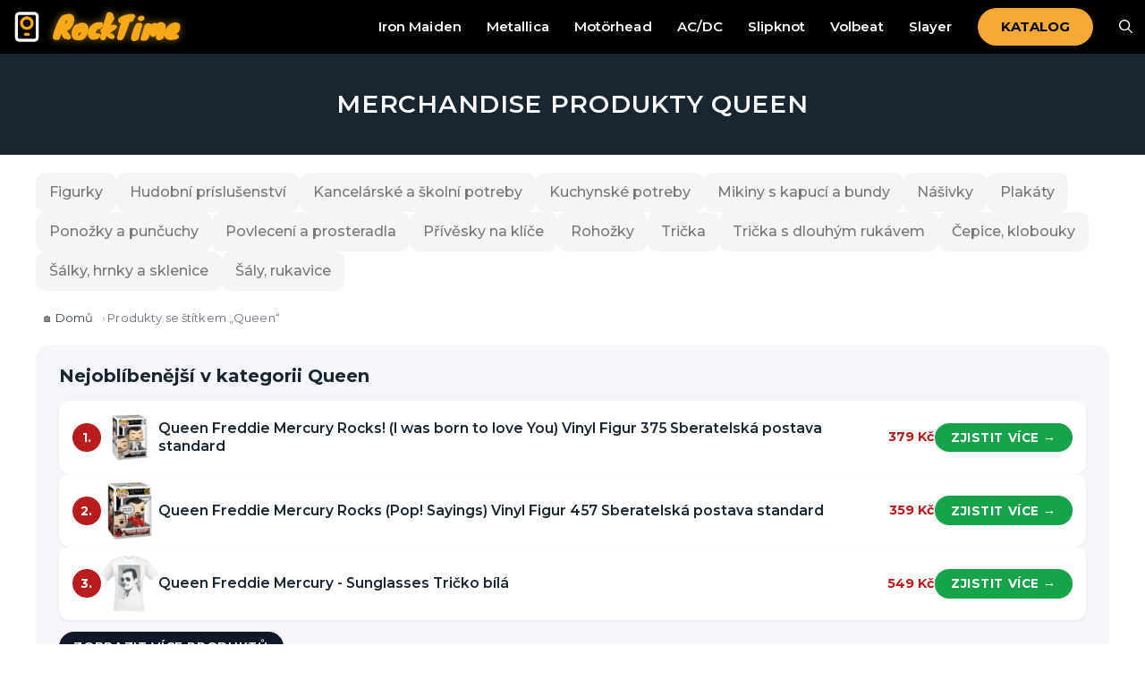

--- FILE ---
content_type: text/html; charset=UTF-8
request_url: https://rocktime.cz/stitek-produktu/queen/
body_size: 28907
content:
<!DOCTYPE html>
<html lang="cs" prefix="og: https://ogp.me/ns#">
<head>
	<meta charset="UTF-8">
	<meta name="viewport" content="width=device-width, initial-scale=1">
<!-- Optimalizace pro vyhledávače podle Rank Math PRO - https://rankmath.com/ -->
<title>Merch hudební kapely Queen - RockTime</title>
<meta name="robots" content="index, follow, max-snippet:-1, max-video-preview:-1, max-image-preview:large"/>
<link rel="canonical" href="https://rocktime.cz/stitek-produktu/queen/" />
<link rel="next" href="https://rocktime.cz/stitek-produktu/queen/page/2/" />
<meta property="og:locale" content="cs_CZ" />
<meta property="og:type" content="article" />
<meta property="og:title" content="Merch hudební kapely Queen - RockTime" />
<meta property="og:url" content="https://rocktime.cz/stitek-produktu/queen/" />
<meta property="og:site_name" content="RockTime.cz" />
<meta name="twitter:card" content="summary_large_image" />
<meta name="twitter:title" content="Merch hudební kapely Queen - RockTime" />
<meta name="twitter:label1" content="Produkty" />
<meta name="twitter:data1" content="54" />
<!-- /Rank Math WordPress SEO plugin -->

<link href='https://fonts.gstatic.com' crossorigin rel='preconnect' />
<link href='https://fonts.googleapis.com' crossorigin rel='preconnect' />
<link rel="alternate" type="application/rss+xml" title="RockTime &raquo; RSS zdroj" href="https://rocktime.cz/feed/" />
<link rel="alternate" type="application/rss+xml" title="RockTime &raquo; RSS komentářů" href="https://rocktime.cz/comments/feed/" />
<link rel="alternate" type="application/rss+xml" title="RockTime &raquo; Queen Štítek RSS" href="https://rocktime.cz/stitek-produktu/queen/feed/" />
<link rel="preload" href="https://fonts.googleapis.com/css2?family=Montserrat:ital,wght@0,100;0,200;0,300;0,400;0,500;0,600;0,700;0,800;0,900;1,100;1,200;1,300;1,400;1,500;1,600;1,700;1,800;1,900&#038;family=Knewave:ital,wght@0,400" as="style" media="all" onload="this.onload=null;this.rel='stylesheet'">
<link rel="stylesheet" href="https://fonts.googleapis.com/css2?family=Montserrat:ital,wght@0,100;0,200;0,300;0,400;0,500;0,600;0,700;0,800;0,900;1,100;1,200;1,300;1,400;1,500;1,600;1,700;1,800;1,900&#038;family=Knewave:ital,wght@0,400" media="all">
<noscript><link rel="stylesheet" href="https://fonts.googleapis.com/css2?family=Montserrat:ital,wght@0,100;0,200;0,300;0,400;0,500;0,600;0,700;0,800;0,900;1,100;1,200;1,300;1,400;1,500;1,600;1,700;1,800;1,900&#038;family=Knewave:ital,wght@0,400" media="all"></noscript>
<!--[if IE]><link rel="stylesheet" href="https://fonts.googleapis.com/css2?family=Montserrat:ital,wght@0,100;0,200;0,300;0,400;0,500;0,600;0,700;0,800;0,900;1,100;1,200;1,300;1,400;1,500;1,600;1,700;1,800;1,900&#038;family=Knewave:ital,wght@0,400" media="all"><![endif]-->
<!-- ERROR: WP-Optimize Minify was not allowed to save its cache on - wp-content/cache/wpo-minify/1768209348/assets/wpo-minify-header-generate-child1681500524.min.css --><!-- Please check if the path above is correct and ensure your server has write permission there! --><style id='wp-img-auto-sizes-contain-inline-css'>
img:is([sizes=auto i],[sizes^="auto," i]){contain-intrinsic-size:3000px 1500px}
/*# sourceURL=wp-img-auto-sizes-contain-inline-css */
</style>
<style id='wp-block-library-inline-css'>
:root{--wp-block-synced-color:#7a00df;--wp-block-synced-color--rgb:122,0,223;--wp-bound-block-color:var(--wp-block-synced-color);--wp-editor-canvas-background:#ddd;--wp-admin-theme-color:#007cba;--wp-admin-theme-color--rgb:0,124,186;--wp-admin-theme-color-darker-10:#006ba1;--wp-admin-theme-color-darker-10--rgb:0,107,160.5;--wp-admin-theme-color-darker-20:#005a87;--wp-admin-theme-color-darker-20--rgb:0,90,135;--wp-admin-border-width-focus:2px}@media (min-resolution:192dpi){:root{--wp-admin-border-width-focus:1.5px}}.wp-element-button{cursor:pointer}:root .has-very-light-gray-background-color{background-color:#eee}:root .has-very-dark-gray-background-color{background-color:#313131}:root .has-very-light-gray-color{color:#eee}:root .has-very-dark-gray-color{color:#313131}:root .has-vivid-green-cyan-to-vivid-cyan-blue-gradient-background{background:linear-gradient(135deg,#00d084,#0693e3)}:root .has-purple-crush-gradient-background{background:linear-gradient(135deg,#34e2e4,#4721fb 50%,#ab1dfe)}:root .has-hazy-dawn-gradient-background{background:linear-gradient(135deg,#faaca8,#dad0ec)}:root .has-subdued-olive-gradient-background{background:linear-gradient(135deg,#fafae1,#67a671)}:root .has-atomic-cream-gradient-background{background:linear-gradient(135deg,#fdd79a,#004a59)}:root .has-nightshade-gradient-background{background:linear-gradient(135deg,#330968,#31cdcf)}:root .has-midnight-gradient-background{background:linear-gradient(135deg,#020381,#2874fc)}:root{--wp--preset--font-size--normal:16px;--wp--preset--font-size--huge:42px}.has-regular-font-size{font-size:1em}.has-larger-font-size{font-size:2.625em}.has-normal-font-size{font-size:var(--wp--preset--font-size--normal)}.has-huge-font-size{font-size:var(--wp--preset--font-size--huge)}.has-text-align-center{text-align:center}.has-text-align-left{text-align:left}.has-text-align-right{text-align:right}.has-fit-text{white-space:nowrap!important}#end-resizable-editor-section{display:none}.aligncenter{clear:both}.items-justified-left{justify-content:flex-start}.items-justified-center{justify-content:center}.items-justified-right{justify-content:flex-end}.items-justified-space-between{justify-content:space-between}.screen-reader-text{border:0;clip-path:inset(50%);height:1px;margin:-1px;overflow:hidden;padding:0;position:absolute;width:1px;word-wrap:normal!important}.screen-reader-text:focus{background-color:#ddd;clip-path:none;color:#444;display:block;font-size:1em;height:auto;left:5px;line-height:normal;padding:15px 23px 14px;text-decoration:none;top:5px;width:auto;z-index:100000}html :where(.has-border-color){border-style:solid}html :where([style*=border-top-color]){border-top-style:solid}html :where([style*=border-right-color]){border-right-style:solid}html :where([style*=border-bottom-color]){border-bottom-style:solid}html :where([style*=border-left-color]){border-left-style:solid}html :where([style*=border-width]){border-style:solid}html :where([style*=border-top-width]){border-top-style:solid}html :where([style*=border-right-width]){border-right-style:solid}html :where([style*=border-bottom-width]){border-bottom-style:solid}html :where([style*=border-left-width]){border-left-style:solid}html :where(img[class*=wp-image-]){height:auto;max-width:100%}:where(figure){margin:0 0 1em}html :where(.is-position-sticky){--wp-admin--admin-bar--position-offset:var(--wp-admin--admin-bar--height,0px)}@media screen and (max-width:600px){html :where(.is-position-sticky){--wp-admin--admin-bar--position-offset:0px}}

/*# sourceURL=wp-block-library-inline-css */
</style><style id='wp-block-paragraph-inline-css'>
.is-small-text{font-size:.875em}.is-regular-text{font-size:1em}.is-large-text{font-size:2.25em}.is-larger-text{font-size:3em}.has-drop-cap:not(:focus):first-letter{float:left;font-size:8.4em;font-style:normal;font-weight:100;line-height:.68;margin:.05em .1em 0 0;text-transform:uppercase}body.rtl .has-drop-cap:not(:focus):first-letter{float:none;margin-left:.1em}p.has-drop-cap.has-background{overflow:hidden}:root :where(p.has-background){padding:1.25em 2.375em}:where(p.has-text-color:not(.has-link-color)) a{color:inherit}p.has-text-align-left[style*="writing-mode:vertical-lr"],p.has-text-align-right[style*="writing-mode:vertical-rl"]{rotate:180deg}
/*# sourceURL=https://rocktime.cz/wp-includes/blocks/paragraph/style.min.css */
</style>
<style id='global-styles-inline-css'>
:root{--wp--preset--aspect-ratio--square: 1;--wp--preset--aspect-ratio--4-3: 4/3;--wp--preset--aspect-ratio--3-4: 3/4;--wp--preset--aspect-ratio--3-2: 3/2;--wp--preset--aspect-ratio--2-3: 2/3;--wp--preset--aspect-ratio--16-9: 16/9;--wp--preset--aspect-ratio--9-16: 9/16;--wp--preset--color--black: #000000;--wp--preset--color--cyan-bluish-gray: #abb8c3;--wp--preset--color--white: #ffffff;--wp--preset--color--pale-pink: #f78da7;--wp--preset--color--vivid-red: #cf2e2e;--wp--preset--color--luminous-vivid-orange: #ff6900;--wp--preset--color--luminous-vivid-amber: #fcb900;--wp--preset--color--light-green-cyan: #7bdcb5;--wp--preset--color--vivid-green-cyan: #00d084;--wp--preset--color--pale-cyan-blue: #8ed1fc;--wp--preset--color--vivid-cyan-blue: #0693e3;--wp--preset--color--vivid-purple: #9b51e0;--wp--preset--color--contrast: var(--contrast);--wp--preset--color--contrast-2: var(--contrast-2);--wp--preset--color--contrast-3: var(--contrast-3);--wp--preset--color--base: var(--base);--wp--preset--color--base-2: var(--base-2);--wp--preset--color--base-3: var(--base-3);--wp--preset--color--accent: var(--accent);--wp--preset--color--global-color-8: var(--global-color-8);--wp--preset--gradient--vivid-cyan-blue-to-vivid-purple: linear-gradient(135deg,rgb(6,147,227) 0%,rgb(155,81,224) 100%);--wp--preset--gradient--light-green-cyan-to-vivid-green-cyan: linear-gradient(135deg,rgb(122,220,180) 0%,rgb(0,208,130) 100%);--wp--preset--gradient--luminous-vivid-amber-to-luminous-vivid-orange: linear-gradient(135deg,rgb(252,185,0) 0%,rgb(255,105,0) 100%);--wp--preset--gradient--luminous-vivid-orange-to-vivid-red: linear-gradient(135deg,rgb(255,105,0) 0%,rgb(207,46,46) 100%);--wp--preset--gradient--very-light-gray-to-cyan-bluish-gray: linear-gradient(135deg,rgb(238,238,238) 0%,rgb(169,184,195) 100%);--wp--preset--gradient--cool-to-warm-spectrum: linear-gradient(135deg,rgb(74,234,220) 0%,rgb(151,120,209) 20%,rgb(207,42,186) 40%,rgb(238,44,130) 60%,rgb(251,105,98) 80%,rgb(254,248,76) 100%);--wp--preset--gradient--blush-light-purple: linear-gradient(135deg,rgb(255,206,236) 0%,rgb(152,150,240) 100%);--wp--preset--gradient--blush-bordeaux: linear-gradient(135deg,rgb(254,205,165) 0%,rgb(254,45,45) 50%,rgb(107,0,62) 100%);--wp--preset--gradient--luminous-dusk: linear-gradient(135deg,rgb(255,203,112) 0%,rgb(199,81,192) 50%,rgb(65,88,208) 100%);--wp--preset--gradient--pale-ocean: linear-gradient(135deg,rgb(255,245,203) 0%,rgb(182,227,212) 50%,rgb(51,167,181) 100%);--wp--preset--gradient--electric-grass: linear-gradient(135deg,rgb(202,248,128) 0%,rgb(113,206,126) 100%);--wp--preset--gradient--midnight: linear-gradient(135deg,rgb(2,3,129) 0%,rgb(40,116,252) 100%);--wp--preset--font-size--small: 13px;--wp--preset--font-size--medium: 20px;--wp--preset--font-size--large: 36px;--wp--preset--font-size--x-large: 42px;--wp--preset--spacing--20: 0.44rem;--wp--preset--spacing--30: 0.67rem;--wp--preset--spacing--40: 1rem;--wp--preset--spacing--50: 1.5rem;--wp--preset--spacing--60: 2.25rem;--wp--preset--spacing--70: 3.38rem;--wp--preset--spacing--80: 5.06rem;--wp--preset--shadow--natural: 6px 6px 9px rgba(0, 0, 0, 0.2);--wp--preset--shadow--deep: 12px 12px 50px rgba(0, 0, 0, 0.4);--wp--preset--shadow--sharp: 6px 6px 0px rgba(0, 0, 0, 0.2);--wp--preset--shadow--outlined: 6px 6px 0px -3px rgb(255, 255, 255), 6px 6px rgb(0, 0, 0);--wp--preset--shadow--crisp: 6px 6px 0px rgb(0, 0, 0);}:where(.is-layout-flex){gap: 0.5em;}:where(.is-layout-grid){gap: 0.5em;}body .is-layout-flex{display: flex;}.is-layout-flex{flex-wrap: wrap;align-items: center;}.is-layout-flex > :is(*, div){margin: 0;}body .is-layout-grid{display: grid;}.is-layout-grid > :is(*, div){margin: 0;}:where(.wp-block-columns.is-layout-flex){gap: 2em;}:where(.wp-block-columns.is-layout-grid){gap: 2em;}:where(.wp-block-post-template.is-layout-flex){gap: 1.25em;}:where(.wp-block-post-template.is-layout-grid){gap: 1.25em;}.has-black-color{color: var(--wp--preset--color--black) !important;}.has-cyan-bluish-gray-color{color: var(--wp--preset--color--cyan-bluish-gray) !important;}.has-white-color{color: var(--wp--preset--color--white) !important;}.has-pale-pink-color{color: var(--wp--preset--color--pale-pink) !important;}.has-vivid-red-color{color: var(--wp--preset--color--vivid-red) !important;}.has-luminous-vivid-orange-color{color: var(--wp--preset--color--luminous-vivid-orange) !important;}.has-luminous-vivid-amber-color{color: var(--wp--preset--color--luminous-vivid-amber) !important;}.has-light-green-cyan-color{color: var(--wp--preset--color--light-green-cyan) !important;}.has-vivid-green-cyan-color{color: var(--wp--preset--color--vivid-green-cyan) !important;}.has-pale-cyan-blue-color{color: var(--wp--preset--color--pale-cyan-blue) !important;}.has-vivid-cyan-blue-color{color: var(--wp--preset--color--vivid-cyan-blue) !important;}.has-vivid-purple-color{color: var(--wp--preset--color--vivid-purple) !important;}.has-black-background-color{background-color: var(--wp--preset--color--black) !important;}.has-cyan-bluish-gray-background-color{background-color: var(--wp--preset--color--cyan-bluish-gray) !important;}.has-white-background-color{background-color: var(--wp--preset--color--white) !important;}.has-pale-pink-background-color{background-color: var(--wp--preset--color--pale-pink) !important;}.has-vivid-red-background-color{background-color: var(--wp--preset--color--vivid-red) !important;}.has-luminous-vivid-orange-background-color{background-color: var(--wp--preset--color--luminous-vivid-orange) !important;}.has-luminous-vivid-amber-background-color{background-color: var(--wp--preset--color--luminous-vivid-amber) !important;}.has-light-green-cyan-background-color{background-color: var(--wp--preset--color--light-green-cyan) !important;}.has-vivid-green-cyan-background-color{background-color: var(--wp--preset--color--vivid-green-cyan) !important;}.has-pale-cyan-blue-background-color{background-color: var(--wp--preset--color--pale-cyan-blue) !important;}.has-vivid-cyan-blue-background-color{background-color: var(--wp--preset--color--vivid-cyan-blue) !important;}.has-vivid-purple-background-color{background-color: var(--wp--preset--color--vivid-purple) !important;}.has-black-border-color{border-color: var(--wp--preset--color--black) !important;}.has-cyan-bluish-gray-border-color{border-color: var(--wp--preset--color--cyan-bluish-gray) !important;}.has-white-border-color{border-color: var(--wp--preset--color--white) !important;}.has-pale-pink-border-color{border-color: var(--wp--preset--color--pale-pink) !important;}.has-vivid-red-border-color{border-color: var(--wp--preset--color--vivid-red) !important;}.has-luminous-vivid-orange-border-color{border-color: var(--wp--preset--color--luminous-vivid-orange) !important;}.has-luminous-vivid-amber-border-color{border-color: var(--wp--preset--color--luminous-vivid-amber) !important;}.has-light-green-cyan-border-color{border-color: var(--wp--preset--color--light-green-cyan) !important;}.has-vivid-green-cyan-border-color{border-color: var(--wp--preset--color--vivid-green-cyan) !important;}.has-pale-cyan-blue-border-color{border-color: var(--wp--preset--color--pale-cyan-blue) !important;}.has-vivid-cyan-blue-border-color{border-color: var(--wp--preset--color--vivid-cyan-blue) !important;}.has-vivid-purple-border-color{border-color: var(--wp--preset--color--vivid-purple) !important;}.has-vivid-cyan-blue-to-vivid-purple-gradient-background{background: var(--wp--preset--gradient--vivid-cyan-blue-to-vivid-purple) !important;}.has-light-green-cyan-to-vivid-green-cyan-gradient-background{background: var(--wp--preset--gradient--light-green-cyan-to-vivid-green-cyan) !important;}.has-luminous-vivid-amber-to-luminous-vivid-orange-gradient-background{background: var(--wp--preset--gradient--luminous-vivid-amber-to-luminous-vivid-orange) !important;}.has-luminous-vivid-orange-to-vivid-red-gradient-background{background: var(--wp--preset--gradient--luminous-vivid-orange-to-vivid-red) !important;}.has-very-light-gray-to-cyan-bluish-gray-gradient-background{background: var(--wp--preset--gradient--very-light-gray-to-cyan-bluish-gray) !important;}.has-cool-to-warm-spectrum-gradient-background{background: var(--wp--preset--gradient--cool-to-warm-spectrum) !important;}.has-blush-light-purple-gradient-background{background: var(--wp--preset--gradient--blush-light-purple) !important;}.has-blush-bordeaux-gradient-background{background: var(--wp--preset--gradient--blush-bordeaux) !important;}.has-luminous-dusk-gradient-background{background: var(--wp--preset--gradient--luminous-dusk) !important;}.has-pale-ocean-gradient-background{background: var(--wp--preset--gradient--pale-ocean) !important;}.has-electric-grass-gradient-background{background: var(--wp--preset--gradient--electric-grass) !important;}.has-midnight-gradient-background{background: var(--wp--preset--gradient--midnight) !important;}.has-small-font-size{font-size: var(--wp--preset--font-size--small) !important;}.has-medium-font-size{font-size: var(--wp--preset--font-size--medium) !important;}.has-large-font-size{font-size: var(--wp--preset--font-size--large) !important;}.has-x-large-font-size{font-size: var(--wp--preset--font-size--x-large) !important;}
/*# sourceURL=global-styles-inline-css */
</style>

<style id='classic-theme-styles-inline-css'>
/*! This file is auto-generated */
.wp-block-button__link{color:#fff;background-color:#32373c;border-radius:9999px;box-shadow:none;text-decoration:none;padding:calc(.667em + 2px) calc(1.333em + 2px);font-size:1.125em}.wp-block-file__button{background:#32373c;color:#fff;text-decoration:none}
/*# sourceURL=/wp-includes/css/classic-themes.min.css */
</style>
<style id='woocommerce-inline-inline-css'>
.woocommerce form .form-row .required { visibility: visible; }
/*# sourceURL=woocommerce-inline-inline-css */
</style>
<style id='generateblocks-inline-css'>
.gb-container.gb-tabs__item:not(.gb-tabs__item-open){display:none;}.gb-container-9a142e94{font-size:14px;background-color:var(--contrast);color:var(--base);}.gb-container-9a142e94 > .gb-inside-container{padding-top:20px;padding-bottom:1px;max-width:1500px;margin-left:auto;margin-right:auto;}.gb-container-9a142e94 a{color:var(--base-2);}.gb-container-9a142e94 a:hover{color:var(--accent);}.gb-grid-wrapper > .gb-grid-column-9a142e94 > .gb-container{display:flex;flex-direction:column;height:100%;}.gb-container-5f86fee9{max-width:1500px;margin-right:auto;margin-left:auto;border-radius:10px;}.gb-container-5f86fee9 a{color:var(u002du002dcontrast-2);}.gb-container-5f86fee9 a:hover{color:var(u002du002dbase-3);}.gb-container-03845998{background-color:var(--contrast);color:var(--base-3);}.gb-container-7b823920{max-width:1500px;padding-top:40px;padding-bottom:40px;margin-right:auto;margin-left:auto;background-color:var(u002du002dcontrast);color:var(u002du002dbase-3);}.gb-container-3e86cc3d{display:flex;flex-direction:column;align-items:center;justify-content:center;text-align:center;}h1.gb-headline-1a7e6b45{text-align:center;margin-bottom:0px;}@media (max-width: 767px) {.gb-container-03845998{padding-top:0px;}.gb-container-7b823920{padding-top:20px;border-top-left-radius:0px;border-top-right-radius:0px;}h1.gb-headline-1a7e6b45{font-size:22px;}}:root{--gb-container-width:1500px;}.gb-container .wp-block-image img{vertical-align:middle;}.gb-grid-wrapper .wp-block-image{margin-bottom:0;}.gb-highlight{background:none;}.gb-shape{line-height:0;}.gb-container-link{position:absolute;top:0;right:0;bottom:0;left:0;z-index:99;}
/*# sourceURL=generateblocks-inline-css */
</style>
<link rel='stylesheet' id='wpo_min-header-0-css' href='https://rocktime.cz/wp-content/cache/wpo-minify/1768209348/assets/wpo-minify-header-woo-title-limit1761092580.min.css' media='all' />
<link rel='stylesheet' id='wpo_min-header-1-css' href='https://rocktime.cz/wp-content/cache/wpo-minify/1768209348/assets/wpo-minify-header-woocommerce-layout1766453034.min.css' media='all' />
<link rel='stylesheet' id='wpo_min-header-2-css' href='https://rocktime.cz/wp-content/cache/wpo-minify/1768209348/assets/wpo-minify-header-woocommerce-smallscreen1766453034.min.css' media='only screen and (max-width: 768px)' />
<link rel='stylesheet' id='wpo_min-header-3-css' href='https://rocktime.cz/wp-content/cache/wpo-minify/1768209348/assets/wpo-minify-header-woocommerce-general1766453034.min.css' media='all' />
<link rel='stylesheet' id='generate-style-css' href='https://rocktime.cz/wp-content/themes/generatepress/assets/css/main.min.css' media='all' />
<style id='generate-style-inline-css'>
.is-right-sidebar{width:30%;}.is-left-sidebar{width:30%;}.site-content .content-area{width:100%;}@media (max-width: 768px){.main-navigation .menu-toggle,.sidebar-nav-mobile:not(#sticky-placeholder){display:block;}.main-navigation ul,.gen-sidebar-nav,.main-navigation:not(.slideout-navigation):not(.toggled) .main-nav > ul,.has-inline-mobile-toggle #site-navigation .inside-navigation > *:not(.navigation-search):not(.main-nav){display:none;}.nav-align-right .inside-navigation,.nav-align-center .inside-navigation{justify-content:space-between;}}
.dynamic-author-image-rounded{border-radius:100%;}.dynamic-featured-image, .dynamic-author-image{vertical-align:middle;}.one-container.blog .dynamic-content-template:not(:last-child), .one-container.archive .dynamic-content-template:not(:last-child){padding-bottom:0px;}.dynamic-entry-excerpt > p:last-child{margin-bottom:0px;}
/*# sourceURL=generate-style-inline-css */
</style>
<link rel='stylesheet' id='generatepress-dynamic-css' href='https://rocktime.cz/wp-content/uploads/generatepress/style.min.css' media='all' />
<link rel='stylesheet' id='generate-blog-images-css' href='https://rocktime.cz/wp-content/plugins/gp-premium/blog/functions/css/featured-images.min.css' media='all' />
<link rel='stylesheet' id='generate-navigation-branding-css' href='https://rocktime.cz/wp-content/plugins/gp-premium/menu-plus/functions/css/navigation-branding-flex.min.css' media='all' />
<style id='generate-navigation-branding-inline-css'>
.main-navigation.has-branding.grid-container .navigation-branding, .main-navigation.has-branding:not(.grid-container) .inside-navigation:not(.grid-container) .navigation-branding{margin-left:10px;}.navigation-branding img, .site-logo.mobile-header-logo img{height:60px;width:auto;}.navigation-branding .main-title{line-height:60px;}@media (max-width: 1510px){#site-navigation .navigation-branding, #sticky-navigation .navigation-branding{margin-left:10px;}}@media (max-width: 768px){.main-navigation.has-branding.nav-align-center .menu-bar-items, .main-navigation.has-sticky-branding.navigation-stick.nav-align-center .menu-bar-items{margin-left:auto;}.navigation-branding{margin-right:auto;margin-left:10px;}.navigation-branding .main-title, .mobile-header-navigation .site-logo{margin-left:10px;}}
/*# sourceURL=generate-navigation-branding-inline-css */
</style>
<link rel='stylesheet' id='generate-woocommerce-css' href='https://rocktime.cz/wp-content/plugins/gp-premium/woocommerce/functions/css/woocommerce.min.css' media='all' />
<style id='generate-woocommerce-inline-css'>
.woocommerce ul.products li.product .woocommerce-LoopProduct-link{color:var(--contrast);}.woocommerce ul.products li.product .woocommerce-LoopProduct-link:hover{color:var(--contrast-2);}.woocommerce #respond input#submit, .woocommerce a.button, .woocommerce button.button, .woocommerce input.button, .wc-block-components-button{color:#ffffff;background-color:#55555e;text-decoration:none;font-weight:600;text-transform:uppercase;}.woocommerce #respond input#submit:hover, .woocommerce a.button:hover, .woocommerce button.button:hover, .woocommerce input.button:hover, .wc-block-components-button:hover{color:#ffffff;background-color:#3f4047;}.woocommerce #respond input#submit.alt, .woocommerce a.button.alt, .woocommerce button.button.alt, .woocommerce input.button.alt, .woocommerce #respond input#submit.alt.disabled, .woocommerce #respond input#submit.alt.disabled:hover, .woocommerce #respond input#submit.alt:disabled, .woocommerce #respond input#submit.alt:disabled:hover, .woocommerce #respond input#submit.alt:disabled[disabled], .woocommerce #respond input#submit.alt:disabled[disabled]:hover, .woocommerce a.button.alt.disabled, .woocommerce a.button.alt.disabled:hover, .woocommerce a.button.alt:disabled, .woocommerce a.button.alt:disabled:hover, .woocommerce a.button.alt:disabled[disabled], .woocommerce a.button.alt:disabled[disabled]:hover, .woocommerce button.button.alt.disabled, .woocommerce button.button.alt.disabled:hover, .woocommerce button.button.alt:disabled, .woocommerce button.button.alt:disabled:hover, .woocommerce button.button.alt:disabled[disabled], .woocommerce button.button.alt:disabled[disabled]:hover, .woocommerce input.button.alt.disabled, .woocommerce input.button.alt.disabled:hover, .woocommerce input.button.alt:disabled, .woocommerce input.button.alt:disabled:hover, .woocommerce input.button.alt:disabled[disabled], .woocommerce input.button.alt:disabled[disabled]:hover{color:var(--contrast);background-color:var(--contrast-3);}.woocommerce #respond input#submit.alt:hover, .woocommerce a.button.alt:hover, .woocommerce button.button.alt:hover, .woocommerce input.button.alt:hover{color:var(--contrast-3);background-color:var(--contrast);}button.wc-block-components-panel__button{font-size:inherit;}.woocommerce .star-rating span:before, .woocommerce p.stars:hover a::before{color:#ffa200;}.woocommerce span.onsale{background-color:#222222;color:#ffffff;}.woocommerce ul.products li.product .price, .woocommerce div.product p.price{color:var(--contrast-2);}.woocommerce div.product .woocommerce-tabs ul.tabs li a{color:#222222;}.woocommerce div.product .woocommerce-tabs ul.tabs li a:hover, .woocommerce div.product .woocommerce-tabs ul.tabs li.active a{color:#1e73be;}.woocommerce-message{background-color:#0b9444;color:#ffffff;}div.woocommerce-message a.button, div.woocommerce-message a.button:focus, div.woocommerce-message a.button:hover, div.woocommerce-message a, div.woocommerce-message a:focus, div.woocommerce-message a:hover{color:#ffffff;}.woocommerce-info{background-color:#1e73be;color:#ffffff;}div.woocommerce-info a.button, div.woocommerce-info a.button:focus, div.woocommerce-info a.button:hover, div.woocommerce-info a, div.woocommerce-info a:focus, div.woocommerce-info a:hover{color:#ffffff;}.woocommerce-error{background-color:#e8626d;color:#ffffff;}div.woocommerce-error a.button, div.woocommerce-error a.button:focus, div.woocommerce-error a.button:hover, div.woocommerce-error a, div.woocommerce-error a:focus, div.woocommerce-error a:hover{color:#ffffff;}.woocommerce-product-details__short-description{color:var(--contrast);}#wc-mini-cart{background-color:#ffffff;color:#000000;}#wc-mini-cart a:not(.button), #wc-mini-cart a.remove{color:#000000;}#wc-mini-cart .button{color:#ffffff;}#wc-mini-cart .button:hover, #wc-mini-cart .button:focus, #wc-mini-cart .button:active{color:#ffffff;}.woocommerce #content div.product div.images, .woocommerce div.product div.images, .woocommerce-page #content div.product div.images, .woocommerce-page div.product div.images{width:40%;}.add-to-cart-panel{background-color:#ffffff;color:var(--contrast);}.add-to-cart-panel a:not(.button){color:var(--contrast);}#wc-sticky-cart-panel .button{background-color:var(--contrast-3);color:var(--contrast);}#wc-sticky-cart-panel .button:hover, #wc-sticky-cart-panel .button:focus, #wc-sticky-cart-panel .button:active{background-color:var(--contrast);color:var(--contrast-3);}.woocommerce .widget_price_filter .price_slider_wrapper .ui-widget-content{background-color:#dddddd;}.woocommerce .widget_price_filter .ui-slider .ui-slider-range, .woocommerce .widget_price_filter .ui-slider .ui-slider-handle{background-color:#666666;}.woocommerce-MyAccount-navigation li.is-active a:after, a.button.wc-forward:after{display:none;}#payment .payment_methods>.wc_payment_method>label:before{font-family:WooCommerce;content:"\e039";}#payment .payment_methods li.wc_payment_method>input[type=radio]:first-child:checked+label:before{content:"\e03c";}.woocommerce-ordering:after{font-family:WooCommerce;content:"\e00f";}.wc-columns-container .products, .woocommerce .related ul.products, .woocommerce .up-sells ul.products{grid-gap:40px;}@media (max-width: 1024px){.woocommerce .wc-columns-container.wc-tablet-columns-2 .products{-ms-grid-columns:(1fr)[2];grid-template-columns:repeat(2, 1fr);}.wc-related-upsell-tablet-columns-2 .related ul.products, .wc-related-upsell-tablet-columns-2 .up-sells ul.products{-ms-grid-columns:(1fr)[2];grid-template-columns:repeat(2, 1fr);}}@media (max-width:768px){.add-to-cart-panel .continue-shopping{background-color:#ffffff;}.woocommerce #content div.product div.images,.woocommerce div.product div.images,.woocommerce-page #content div.product div.images,.woocommerce-page div.product div.images{width:100%;}}@media (max-width: 768px){nav.toggled .main-nav li.wc-menu-item{display:none !important;}.mobile-bar-items.wc-mobile-cart-items{z-index:1;}}
.woocommerce ul.products li.product .woocommerce-LoopProduct-link h2, .woocommerce ul.products li.product .woocommerce-loop-category__title{font-family:Montserrat, sans-serif;font-weight:500;font-size:14px;}@media (max-width: 1024px){.woocommerce ul.products li.product .woocommerce-LoopProduct-link h2, .woocommerce ul.products li.product .woocommerce-loop-category__title{font-size:15px;}}
/*# sourceURL=generate-woocommerce-inline-css */
</style>
<link rel='stylesheet' id='generate-woocommerce-mobile-css' href='https://rocktime.cz/wp-content/plugins/gp-premium/woocommerce/functions/css/woocommerce-mobile.min.css' media='(max-width:768px)' />
<script src="https://rocktime.cz/wp-includes/js/jquery/jquery.min.js" id="jquery-core-js"></script>
<script src="https://rocktime.cz/wp-includes/js/jquery/jquery-migrate.min.js" id="jquery-migrate-js"></script>
<script src="https://rocktime.cz/wp-content/plugins/woo-title-limit/public/js/woo-title-limit-public.js" id="woo-title-limit-js"></script>
<script src="https://rocktime.cz/wp-content/plugins/woocommerce/assets/js/jquery-blockui/jquery.blockUI.min.js" id="wc-jquery-blockui-js" defer data-wp-strategy="defer"></script>
<script id="wc-add-to-cart-js-extra">
var wc_add_to_cart_params = {"ajax_url":"/wp-admin/admin-ajax.php","wc_ajax_url":"/?wc-ajax=%%endpoint%%","i18n_view_cart":"Zobrazit ko\u0161\u00edk","cart_url":"https://rocktime.cz/kosik/","is_cart":"","cart_redirect_after_add":"no"};
//# sourceURL=wc-add-to-cart-js-extra
</script>
<script src="https://rocktime.cz/wp-content/plugins/woocommerce/assets/js/frontend/add-to-cart.min.js" id="wc-add-to-cart-js" defer data-wp-strategy="defer"></script>
<script src="https://rocktime.cz/wp-content/plugins/woocommerce/assets/js/js-cookie/js.cookie.min.js" id="wc-js-cookie-js" defer data-wp-strategy="defer"></script>
<script id="woocommerce-js-extra">
var woocommerce_params = {"ajax_url":"/wp-admin/admin-ajax.php","wc_ajax_url":"/?wc-ajax=%%endpoint%%","i18n_password_show":"Zobrazit heslo","i18n_password_hide":"Skr\u00fdt heslo"};
//# sourceURL=woocommerce-js-extra
</script>
<script src="https://rocktime.cz/wp-content/plugins/woocommerce/assets/js/frontend/woocommerce.min.js" id="woocommerce-js" defer data-wp-strategy="defer"></script>
<link rel="https://api.w.org/" href="https://rocktime.cz/wp-json/" /><link rel="alternate" title="JSON" type="application/json" href="https://rocktime.cz/wp-json/wp/v2/product_tag/15327" /><link rel="EditURI" type="application/rsd+xml" title="RSD" href="https://rocktime.cz/xmlrpc.php?rsd" />
<meta name="generator" content="WordPress 6.9" />

<style id="hosys-price-history-css">
/* HOSYS – Price History: výchozí styly boxu s grafem */
.hosys-price-history-box{
  margin:20px 0;
  padding:16px 18px;
  border:1px solid #e5e7eb;
  border-radius:12px;
  background:#f9fafb;
}
.hosys-price-history-title{
  margin:0 0 12px;
  font-size:16px;
  font-weight:600;
  color:#111827;
}
.hosys-price-history-inner{
  position:relative;
  height:200px;
}
.hosys-price-history-discount{
  margin-top:12px;
  margin-bottom:0;
  padding:8px 12px;
  border-radius:999px;
  background:#d1fae5;
  font-size:13px;
  color:#065f46;
  display:flex;
  align-items:baseline;
  justify-content:space-between;
  flex-wrap:wrap;
  row-gap:4px;
  column-gap:12px;
}
.hosys-price-history-discount-label{
  font-weight:600;
}
.hosys-price-history-discount-value{
  font-weight:700;
}
.hosys-price-history-discount-pct{
  font-size:16px;
  font-weight:800;
}
.hosys-price-history-discount-abs{
  margin-left:4px;
  opacity:0.9;
}
/* HOSYS – Price History: výchozí styly samostatného boxu se slevou */
.hosys-price-discount-box{
  margin:12px 0;
  padding:12px 16px;
  border-radius:12px;
  border:1px solid #bbf7d0;
  background:#ecfdf3;
  font-size:14px;
  color:#166534;
}
.hosys-price-discount-main{
  display:flex;
  align-items:baseline;
  justify-content:space-between;
  flex-wrap:wrap;
  row-gap:4px;
  column-gap:12px;
}
.hosys-price-discount-label{
  font-weight:600;
}
.hosys-price-discount-value{
  font-weight:700;
}
.hosys-price-discount-pct{
  font-size:18px;
  font-weight:800;
}
.hosys-price-discount-abs{
  margin-left:4px;
  opacity:0.9;
}
.hosys-price-discount-note{
  font-size:12px;
  opacity:0.85;
  margin-top:4px;
}
</style>
		<script type="text/javascript">
				(function(c,l,a,r,i,t,y){
					c[a]=c[a]||function(){(c[a].q=c[a].q||[]).push(arguments)};t=l.createElement(r);t.async=1;
					t.src="https://www.clarity.ms/tag/"+i+"?ref=wordpress";y=l.getElementsByTagName(r)[0];y.parentNode.insertBefore(t,y);
				})(window, document, "clarity", "script", "ugxp4wge99");
		</script>
		<style id="hosys-product-popularity-css">
/* Základ – mobil first */
.hosys-popular-strip {
	margin: 1.25rem 0 2.25rem;
	padding: 1.1rem 1.1rem 1.0rem;
	border-radius: 16px;
	background: #f4f6fb;
}
.hosys-popular-strip-inner {
	max-width: 1400px;
	margin: 0 auto;
}
.hosys-popular-strip-title {
	margin: 0 0 0.85rem;
	font-size: 1.1rem;
	font-weight: 700;
}
.hosys-popular-strip-list {
	display: flex;
	flex-direction: column;
	gap: 0.55rem;
}
.hosys-popular-item {
	display: flex;
	align-items: center;
	gap: 0.6rem;
	padding: 0.45rem 0.75rem;
	border-radius: 12px;
	background: #ffffff;
	box-shadow: 0 1px 3px rgba(15, 23, 42, 0.06);
}
.hosys-popular-rank {
	min-width: 2rem;
	height: 2rem;
	display: flex;
	align-items: center;
	justify-content: center;
	border-radius: 999px;
	font-weight: 700;
	font-size: 0.85rem;
	background: #b91c1c;
	color: #ffffff;
}
.hosys-popular-thumb {
	display: block;
	width: 56px;
	min-width: 56px;
	height: 56px;
	border-radius: 10px;
	overflow: hidden;
}
.hosys-popular-thumb img {
	width: 100%;
	height: 100%;
	object-fit: contain;
	display: block;
}
.hosys-popular-main {
	display: flex;
	flex-direction: column;
	gap: 0.18rem;
	min-width: 0;
	flex: 1 1 auto;
}
.hosys-popular-title {
	margin: 0;
	font-size: 0.9rem;
	font-weight: 600;
	line-height: 1.3;
}
.hosys-popular-title a {
	color: inherit;
	text-decoration: none;
}
.hosys-popular-title a:hover {
	text-decoration: underline;
}
.hosys-popular-price {
	font-size: 0.9rem;
	font-weight: 700;
	color: #b91c1c;
}
.hosys-popular-price-right {
	display: none;
}
.hosys-popular-strip .hosys-popular-item-extra {
	display: none;
}
.hosys-popular-strip.is-expanded .hosys-popular-item-extra {
	display: flex;
}
.hosys-popular-cta-wrap {
	display: none; /* na mobilu CTA + cena vpravo schované; používá se cena pod názvem */
}
.hosys-popular-toggle {
	margin-top: 0.8rem;
	border: none;
	border-radius: 999px;
	padding: 0.45rem 1.05rem;
	font-size: 0.88rem;
	font-weight: 600;
	cursor: pointer;
	background: #111827;
	color: #ffffff;
}
.hosys-popular-toggle:hover {
	opacity: 0.9;
}

/* Desktop úpravy */
@media (min-width: 768px) {
	.hosys-popular-strip {
		padding: 1.4rem 1.6rem 1.2rem;
	}
	.hosys-popular-strip-title {
		font-size: 1.25rem;
		margin-bottom: 1rem;
	}
	.hosys-popular-strip-list {
		gap: 0.7rem;
	}
	.hosys-popular-item {
		padding: 0.55rem 0.95rem;
		justify-content: space-between;
	}
	.hosys-popular-thumb {
		width: 64px;
		min-width: 64px;
		height: 64px;
	}
	.hosys-popular-title {
		font-size: 0.97rem;
	}
	/* cena pod názvem na desktopu ne – přesune se doprava */
	.hosys-popular-price-main {
		display: none;
	}
	.hosys-popular-cta-wrap {
		display: flex;
		align-items: center;
		gap: 0.75rem;
		margin-left: 1rem;
		flex-shrink: 0;
	}
	.hosys-popular-price-right {
		display: block;
	}
	.hosys-popular-cta {
		display: inline-flex;
		align-items: center;
		justify-content: center;
		padding: 0.4rem 1.15rem;
		font-size: 0.85rem;
		font-weight: 700;
		text-transform: uppercase;
		letter-spacing: 0.04em;
		border-radius: 999px;
		text-decoration: none;
		background: #16a34a;
		color: #ffffff;
		white-space: nowrap;
	}
	.hosys-popular-cta:hover {
		opacity: 0.9;
	}
}
</style>
	<noscript><style>.woocommerce-product-gallery{ opacity: 1 !important; }</style></noscript>
	

<script type="application/ld+json" class="saswp-schema-markup-output">
[{"@context":"https:\/\/schema.org\/","@graph":[{"@context":"https:\/\/schema.org\/","@type":"SiteNavigationElement","@id":"https:\/\/rocktime.cz\/#iron-maiden","name":"Iron Maiden","url":"https:\/\/rocktime.cz\/stitek-produktu\/iron-maiden\/"},{"@context":"https:\/\/schema.org\/","@type":"SiteNavigationElement","@id":"https:\/\/rocktime.cz\/#metallica","name":"Metallica","url":"https:\/\/rocktime.cz\/stitek-produktu\/metallica\/"},{"@context":"https:\/\/schema.org\/","@type":"SiteNavigationElement","@id":"https:\/\/rocktime.cz\/#motorhead","name":"Mot\u00f6rhead","url":"https:\/\/rocktime.cz\/stitek-produktu\/motorhead\/"},{"@context":"https:\/\/schema.org\/","@type":"SiteNavigationElement","@id":"https:\/\/rocktime.cz\/#ac-dc","name":"AC\/DC","url":"https:\/\/rocktime.cz\/stitek-produktu\/ac-dc\/"},{"@context":"https:\/\/schema.org\/","@type":"SiteNavigationElement","@id":"https:\/\/rocktime.cz\/#slipknot","name":"Slipknot","url":"https:\/\/rocktime.cz\/stitek-produktu\/slipknot\/"},{"@context":"https:\/\/schema.org\/","@type":"SiteNavigationElement","@id":"https:\/\/rocktime.cz\/#volbeat","name":"Volbeat","url":"https:\/\/rocktime.cz\/stitek-produktu\/volbeat\/"},{"@context":"https:\/\/schema.org\/","@type":"SiteNavigationElement","@id":"https:\/\/rocktime.cz\/#slayer","name":"Slayer","url":"https:\/\/rocktime.cz\/stitek-produktu\/slayer\/"},{"@context":"https:\/\/schema.org\/","@type":"SiteNavigationElement","@id":"https:\/\/rocktime.cz\/#katalog","name":"Katalog","url":"https:\/\/rocktime.cz\/kategorie-produktu\/merchandise-kapel\/"}]},

{"@context":"https:\/\/schema.org\/","@type":"BreadcrumbList","@id":"https:\/\/rocktime.cz\/stitek-produktu\/queen\/#breadcrumb","itemListElement":[{"@type":"ListItem","position":1,"item":{"@id":"https:\/\/rocktime.cz","name":"RockTime"}},{"@type":"ListItem","position":2,"item":{"@id":"https:\/\/rocktime.cz\/katalog\/","name":"Produkty"}},{"@type":"ListItem","position":3,"item":{"@id":"https:\/\/rocktime.cz\/stitek-produktu\/queen\/","name":"Queen"}}]}]
</script>

        <style id="hosys-sticky-bar-css">
            .hosys-sticky-bar{
                position:fixed;
                left:0;
                right:0;
                bottom:0;
                z-index:9999;
                pointer-events:none;
                transform:translateY(110%);
                opacity:0;
                transition:transform .25s ease-out, opacity .25s ease-out;
            }
            .hosys-sticky-bar.is-visible{
                transform:translateY(0);
                opacity:1;
            }
            .hosys-sticky-bar.is-hidden{
                display:none;
            }

            .hosys-sticky-bar__inner{
                max-width:1200px;
                margin:0 auto 16px;
                padding:10px 16px;
                background:#0f172a; /* tmavě modrá / námořnická */
                color:#ffffff;
                border-radius:18px;
                box-shadow:0 10px 30px rgba(15,23,42,.5);
                font-family:"Montserrat",system-ui,-apple-system,BlinkMacSystemFont,"Segoe UI",sans-serif;
                pointer-events:auto;
                position:relative;
            }

            /* celý panel jako odkaz – žádné podtrhávání */
            .hosys-sticky-bar__link{
                display:flex;
                align-items:center;
                justify-content:space-between;
                gap:16px;
                text-decoration:none;
                color:#ffffff;
            }
            .hosys-sticky-bar__link:hover,
            .hosys-sticky-bar__link:focus,
            .hosys-sticky-bar__link:active{
                text-decoration:none;
                color:#ffffff;
            }

            .hosys-sticky-bar__left{
                display:flex;
                align-items:center;
                gap:12px;
                min-width:0;
            }

            .hosys-sticky-bar__thumb{
                flex:0 0 52px;
                height:52px;
                border-radius:12px;
                overflow:hidden;
                background:#1e293b;
                display:flex;
                align-items:center;
                justify-content:center;
            }
            .hosys-sticky-bar__thumb img{
                max-width:100%;
                max-height:100%;
                object-fit:cover;
                display:block;
            }
            .hosys-sticky-bar__thumb--placeholder{
                width:32px;
                height:32px;
                border-radius:999px;
                background:#334155;
                display:inline-block;
            }

            .hosys-sticky-bar__text{
                min-width:0;
            }
            .hosys-sticky-bar__label{
                font-size:11px;
                letter-spacing:.08em;
                text-transform:uppercase;
                opacity:.7;
                margin-bottom:2px;
                transition:color .18s ease-out, opacity .18s ease-out;
            }
            .hosys-sticky-bar__title{
                font-size:14px;
                font-weight:600;
                white-space:nowrap;
                overflow:hidden;
                text-overflow:ellipsis;
            }
            .hosys-sticky-bar__subtitle{
                font-size:12px;
                opacity:.8;
                margin-top:1px;
            }

            .hosys-sticky-bar__right{
                display:flex;
                align-items:center;
                gap:12px;
                flex-shrink:0;
            }

            .hosys-sticky-bar__price{
                font-size:15px;
                font-weight:700;
                white-space:nowrap;
            }

            .hosys-sticky-bar__btn{
                font-size:14px;
                font-weight:700;
                padding:8px 20px;
                border-radius:999px;
                background:#22c55e; /* zelená CTA */
                color:#022c22;
                box-shadow:0 0 0 1px rgba(255,255,255,.08);
                text-transform:uppercase;
                transition:background .18s ease-out, box-shadow .18s ease-out, transform .18s ease-out;
            }
            .hosys-sticky-bar__btn::after{
                content:' →';
                font-weight:700;
            }

            /* hover efekty – jemná dynamika */
            .hosys-sticky-bar__link:hover .hosys-sticky-bar__btn{
                background:#4ade80; /* světlejší zelená */
                box-shadow:0 0 0 1px rgba(255,255,255,.15), 0 6px 18px rgba(34,197,94,.45);
                transform:translateY(-1px);
            }
            .hosys-sticky-bar__link:hover .hosys-sticky-bar__label{
                color:#bfdbfe; /* světle modrá */
                opacity:1;
            }

            .hosys-sticky-bar__close{
                position:absolute;
                top:2px;
                right:10px;
                width:26px;
                height:26px;
                border-radius:999px;
                border:none;
                background:transparent;
                color:#cbd5f5;
                font-size:18px;
                line-height:1;
                cursor:pointer;
                padding:0;
                z-index:2; /* křížek je nad odkazem */
            }
            .hosys-sticky-bar__close:hover{
                color:#ffffff;
            }

            /* Mobil */
            @media (max-width: 768px){
                .hosys-sticky-bar__inner{
                    margin:0 10px 10px;
                    border-radius:18px;
                    padding:10px 12px;
                }
                .hosys-sticky-bar__link{
                    flex-wrap:wrap;
                    gap:10px;
                }
                .hosys-sticky-bar__right{
                    width:100%;
                    justify-content:space-between;
                }
                .hosys-sticky-bar__title{
                    font-size:13px;
                    white-space:normal;
                    display:-webkit-box;
                    -webkit-line-clamp:2;
                    -webkit-box-orient:vertical;
                }
                .hosys-sticky-bar__subtitle{
                    font-size:11px;
                    -webkit-line-clamp:1;
                    -webkit-box-orient:vertical;
                    display:-webkit-box;
                    overflow:hidden;
                }
                .hosys-sticky-bar__price{
                    font-size:14px;
                }
                .hosys-sticky-bar__btn{
                    flex:1;
                    text-align:center;
                    padding:9px 12px;
                }
            }

            @media (prefers-reduced-motion: reduce){
                .hosys-sticky-bar{
                    transition:none;
                }
            }

            /* Pokud máš starý sticky bar z jiného pluginu, tady ho můžeš schovat:
               .woocommerce-sticky-add-to-cart { display:none !important; }
               (doplň správný selektor podle DevTools) */
                    </style>
        <!-- Google tag (gtag.js) -->
<script async src="https://www.googletagmanager.com/gtag/js?id=G-VG1TY9HSXJ"></script>
<script>
  window.dataLayer = window.dataLayer || [];
  function gtag(){dataLayer.push(arguments);}
  gtag('js', new Date());

  gtag('config', 'G-VG1TY9HSXJ');
</script><link rel="icon" href="https://rocktime.cz/wp-content/uploads/2024/11/cropped-rocktime-speaker-black-favicon-32x32.png" sizes="32x32" />
<link rel="icon" href="https://rocktime.cz/wp-content/uploads/2024/11/cropped-rocktime-speaker-black-favicon-192x192.png" sizes="192x192" />
<link rel="apple-touch-icon" href="https://rocktime.cz/wp-content/uploads/2024/11/cropped-rocktime-speaker-black-favicon-180x180.png" />
<meta name="msapplication-TileImage" content="https://rocktime.cz/wp-content/uploads/2024/11/cropped-rocktime-speaker-black-favicon-270x270.png" />
<style>
.faq-section{
  margin:32px 0;
  padding:24px 24px 20px;
  background:#f3f6ff;
  border-radius:16px;
  border:1px solid #dbe5ff;
  box-shadow:0 8px 24px rgba(15,23,42,.04);
}
.faq-section h2{
  margin:0 0 14px;
  font-size:20px;
  font-weight:800;
  color:#142f55;
}
.faq{
  display:flex;
  flex-direction:column;
  gap:8px;
}
.faq details{
  border-radius:10px;
  background:#e9f5ff;
  border:1px solid #cfe1ff;
  padding:0;
}
.faq summary{
  cursor:pointer;
  list-style:none;
  margin:0;
  padding:12px 16px;
  display:flex;
  align-items:center;
  gap:10px;
  font-weight:600;
  color:#102a43;
}
.faq summary::-webkit-details-marker{display:none;}
.faq summary::after{
  content:"▾";
  margin-left:auto;
  font-size:12px;
  opacity:.8;
  transition:transform .18s ease;
}
.faq details[open] summary::after{
  transform:rotate(180deg);
}
.faq details[open]{
  background:#dff0ff;
  border-color:#bfd3ff;
}
.faq details>div{
  padding:0 16px 12px 16px;
  color:#1f2933;
  line-height:1.55;
  font-size:14px;
}
@media (max-width:640px){
  .faq-section{
    padding:18px 14px;
  }
}
</style>
  <style id="hosys-breadcrumbs-css">
    /* Zmenšíme top padding obsahu jen na single product (ať jsou drobečky výš) */
    .single-product .site-content{ padding-top:16px; } /* zhruba z 30px -> 16px */

    /* Kompaktní drobečky – žádná maska, žádný horizontální scroll; normální zalamování */
    .woocommerce-breadcrumb{
      display:flex; align-items:center; gap:.35rem; flex-wrap:wrap;
      font-size:clamp(12px, 1.2vw, 13px) !important; line-height:1.25;
      color:#6b7280;
      margin:10px 0 18px; padding:0;
      white-space:normal; overflow:visible; /* <<< odstranění „odmazání“ vlevo */
      letter-spacing:.01em;
    }
    .woocommerce-breadcrumb a{
      color:#374151; text-decoration:none;
      display:inline-flex; align-items:center; gap:.35rem;
      padding:.15rem .45rem; border-radius:999px;
      transition:background .15s ease, color .15s ease, box-shadow .15s ease;
    }
    .woocommerce-breadcrumb a:hover{
      background:color-mix(in srgb, #111 15%, #fff 85%);
      color:#0f172a; box-shadow:0 1px 0 rgba(0,0,0,.05) inset;
    }
    .woocommerce-breadcrumb a:first-of-type::before{
      content:"🏠"; font-size:12px !important; opacity:.8; margin-right:.15rem;
    }
    .woocommerce-breadcrumb .bc-sep{ color:#9ca3af; margin:0 .15rem; }
    .woocommerce-breadcrumb .bc-current{ color:#0f172a; font-weight:600; }

    /* Mobil – menší a blíž k nadpisu/obsahu */
    @media (max-width: 480px){
      .woocommerce-breadcrumb{ font-size:11px; margin:6px 0 12px; }
    }
  </style>
  <style id="hosys-woo-product-tabs">
:root{
  --tab-text:   #0f172a;
  --tab-muted:  #64748b;
  --tab-border: #e5e7eb;
  --tab-bg:     #f6f7f9;
  --tab-active-bg: color-mix(in srgb, #2563eb 10%, #f8f8f8 90%);
  --tab-active-bd: color-mix(in srgb, #2563eb 25%, #e5e7eb 75%);
}

/* Wrapper UL */
.woocommerce div.product .woocommerce-tabs ul.tabs.wc-tabs{
  display:flex; gap:8px; align-items:center; flex-wrap:wrap;
  margin:12px 0 14px; padding:0; border:0; box-shadow:none; background:transparent;
}

/* Reset výchozí pseudo-elementy Woo */
.woocommerce div.product .woocommerce-tabs ul.tabs::before,
.woocommerce div.product .woocommerce-tabs ul.tabs li::before,
.woocommerce div.product .woocommerce-tabs ul.tabs li::after{ display:none !important; }

/* LI */
.woocommerce div.product .woocommerce-tabs ul.tabs li{
  list-style:none; margin:0; padding:0; border:0; background:transparent;
}

/* Odkaz jako „pill“ */
.woocommerce div.product .woocommerce-tabs ul.tabs li a{
  display:inline-flex; align-items:center; gap:.5rem;
  padding:.45rem .8rem; border-radius:999px;
  font-weight:700; font-size:15px; line-height:1.2;
  color:var(--tab-text); text-decoration:none;
  background:var(--tab-bg); border:1px solid var(--tab-border);
  box-shadow:0 1px 0 rgba(15,23,42,.03);
  transition:background .15s ease, color .15s ease, border-color .15s ease, box-shadow .15s ease;
}

/* Hover/focus */
.woocommerce div.product .woocommerce-tabs ul.tabs li a:hover,
.woocommerce div.product .woocommerce-tabs ul.tabs li a:focus{
  border-color:var(--tab-active-bd);
  box-shadow:0 1px 0 rgba(15,23,42,.06), 0 0 0 3px color-mix(in srgb, #2563eb 18%, transparent);
}

/* Aktivní tab (Woo přidává .active na <li>) */
.woocommerce div.product .woocommerce-tabs ul.tabs li.active a{
  background:var(--tab-active-bg);
  border-color:var(--tab-active-bd);
  color:#1f2a44;
}

/* Panel obsahu */
.woocommerce div.product .woocommerce-tabs .woocommerce-Tabs-panel{
  background:#fff; border:1px solid #eef2f7; border-radius:16px;
  padding:16px 18px; box-shadow:0 1px 0 rgba(15,23,42,.03);
}

/* ——— Vzhled pro JEDINOU záložku (typicky jen „Popis“) ———
   Moderní prohlížeče: :has; starší prostě uvidí běžný „pill“ */
.woocommerce div.product .woocommerce-tabs ul.tabs.wc-tabs:has(> li:only-child){
  margin:10px 0 8px;
}
.woocommerce div.product .woocommerce-tabs ul.tabs.wc-tabs:has(> li:only-child) li a{
  border-radius:10px;           /* méně „pill“, více štítek/nadpis */
  padding:.35rem .7rem;
  font-size:16px;
  background:#f8f8f8;
  border-color:#e6ebf2;
  box-shadow:none;
}
.woocommerce div.product .woocommerce-tabs ul.tabs.wc-tabs:has(> li:only-child) + .woocommerce-Tabs-panel{
  border-radius:14px;
}

/* Mobil ještě o chlup menší a blíž k obsahu */
@media (max-width:480px){
  .woocommerce div.product .woocommerce-tabs ul.tabs.wc-tabs{ margin:6px 0 10px; }
  .woocommerce div.product .woocommerce-tabs ul.tabs li a{ font-size:14px; padding:.4rem .7rem; }
  .woocommerce div.product .woocommerce-tabs .woocommerce-Tabs-panel{ padding:14px 14px; }
}
</style>
    <style id="hosys-sdf-inline-css">
/* HOSYS – jednodušší "Zobrazit více" jako textový odkaz */
.hosys-shortdesc { margin: 8px 0 14px; line-height: 1.55; font-size: 17px;}

.hosys-shortdesc .hosys-show-more {
  font-weight: 700;
  text-decoration: none;
  /* Barva: vezmi akcent z GP/GB, jinak fallback */
  color: var(--gp-color-3, var(--global-color-1, #142f55));
  margin-left: 4px;
  position: relative;
}

/* šipka přes pseudo-element (lepší než vkládat do textu) */
.hosys-shortdesc .hosys-show-more::after {
  content: " →";
  font-weight: 700;
}

/* hover: jemné podtržení a lehká změna odstínu */
.hosys-shortdesc .hosys-show-more:hover {
  text-decoration: underline;
  color: color-mix(in srgb, var(--gp-color-3, var(--global-color-1, #0d6efd)) 85%, #000);
}

/* Menší mezera pod cenou na detailu produktu */
.single-product .entry-summary p.price { margin-bottom: 0.5em !important; }
    </style>
    		<style id="wp-custom-css">
			html,
body {
    height: 100%;
}

body {
    display: flex;
    flex-direction: column;
    min-height: 100vh;
}

/* hlavní obsah – roztáhne se, aby odsunul patičku dolů */
#page {
    flex: 1 0 auto;
}

/* patička + ten text pod ní – jen podle vlastní výšky, nesmršťovat */
.site-footer,
.gb-container-9a142e94 {
    flex: 0 0 auto;
}

.main-title {
    display: inline-block;
    transition: transform 0.3s ease;
}
.main-title:hover {
    transform: rotate(-5deg) scale(1.1);
}
.main-title {
    color: #ffcc00;
    font-weight: bold;
    text-shadow: 0 0 10px rgba(255, 204, 0, 0.5);
}

.woocommerce-product-attributes-item td {
    padding-left: 10px !important;
}

button.single_add_to_cart_button.button.alt {
    border-radius: 8px;
}

.gb-container-d1e5165a {
    padding-top: 100px;
    padding-bottom: 50px;
}

/*---------------------------------------
  2) STYL TLAČÍTEK
---------------------------------------*/
.single_add_to_cart_button,
.woocommerce div.product form.cart .button {
    border-radius: 8px !important;
    vertical-align: middle;
    float: left;
}

/* Pagination – schovat šipky, zvýraznit aktivní stránku */
.woocommerce nav.woocommerce-pagination ul {
    border: none;
}
.woocommerce nav.woocommerce-pagination ul li {
    border-right: none;
}
.woocommerce nav.woocommerce-pagination ul li a,
.woocommerce nav.woocommerce-pagination ul li span {
    display: inline-flex;
    font-weight: 600;
    min-width: auto;
    padding: 0.5em 0.75em;
    text-decoration: none;
    color: inherit;
}
.woocommerce-pagination .page-numbers.next,
.woocommerce-pagination .page-numbers.prev {
    display: none;
}
.woocommerce nav.woocommerce-pagination ul li a:hover,
.woocommerce nav.woocommerce-pagination ul li span.current {
    background: #000;
    color: #fff;
}

/* WooCommerce ordering select */
.woocommerce .woocommerce-ordering select {
    border-radius: 10px;
    background-color: #f9f9f9;
    padding: 0.5em;
}

/* Sub menu – zaoblené rohy */
.sub-menu,
.sub-menu > li:first-child > a,
.sub-menu > li:last-child > a {
    border-radius: 10px;
}

/*---------------------------------------
  4) PODKATEGORIE A ZNAČKY
---------------------------------------*/
.subcategory-list,
.popular-brands-list {
    display: flex;
    flex-wrap: wrap;
    gap: 10px;
    margin-top: 0;
}

.subcategory-list .gb-button,
.popular-brands-list .gb-button {
    display: inline-block;
    padding: 10px 15px;
    font-size: 16px;
    font-weight: 500;
    color: #777;
    background-color: #f5f5f5;
    border-radius: 10px;
    border: none;
    text-decoration: none;
    transition: background-color 0.3s, color 0.3s;
}
.popular-brands-list .gb-button {
    background-color: #f9f1f2;
}

.subcategory-list .gb-button:hover,
.popular-brands-list .gb-button:hover {
    background-color: #FFC15E;
    color: #333;
}

/* Mobile úprava pro podkategorie a značky */
@media (max-width: 768px) {
    .subcategory-list .gb-button,
    .popular-brands-list .gb-button {
        padding: 5px 10px;
        font-size: 14px;
    }
}

/*---------------------------------------
  5) RESPONSIVNÍ HORNÍ MENU
---------------------------------------*/
@media (max-width: 768px) {
    .main-navigation .main-nav ul li a {
        padding: 0 20px;
        line-height: 50px;
        border-bottom: 1px solid #5a5e3d;
    }
}

/*---------------------------------------
  7) DETAILNÍ STYLING WOOCOMMERCE TABULKY ATRIBUTŮ
---------------------------------------*/
.woocommerce table.shop_attributes {
    width: 100%;
    max-width: 800px;
    margin: 5px auto;
    border-collapse: collapse;
    font-size: 0.95rem;
}

.woocommerce table.shop_attributes th,
.woocommerce table.shop_attributes td {
    padding: 0px 10px !important;
    vertical-align: center;
    border: 1px solid #e0e0e0;
}

.woocommerce table.shop_attributes th {
    width: 35%;
    background-color: #f9f9f9;
    color: #333;
    font-weight: 700;
    text-align: center !important;
}

.woocommerce table.shop_attributes td {
    width: 65%;
    background-color: #fff;
    color: #555;
    font-style: italic;
    text-align: left !important;
}

.woocommerce table.shop_attributes tr:nth-child(even) td {
    background-color: #fdfdfd;
}

.woocommerce table.shop_attributes tr:hover th,
.woocommerce table.shop_attributes tr:hover td {
    background-color: #f0f8ff;
}

@media (max-width: 600px) {
    .woocommerce table.shop_attributes {
        display: block;
        overflow-x: auto;
        white-space: nowrap;
    }
    .woocommerce table.shop_attributes th,
    .woocommerce table.shop_attributes td {
        white-space: normal;
    }
}

.main-navigation.has-branding .inside-navigation.grid-container,
.main-navigation.has-branding.grid-container .inside-navigation:not(.grid-container) {
    /* padding: 0px 40px 0px 40px; */
    /* margin-top: 25px; */
}

/* ===== HOSYS – Související články (blog-like, bez obrázků) ===== */
.hosys-related-articles{
  --hosys-ra-text:#142f55;
  --hosys-ra-accent:#356dff;
  --hosys-ra-muted:#6b7a90;
  --hosys-ra-border:#e3eaf6;
  --hosys-ra-card:#f6f9ff;
  --hosys-ra-card-hover:#ffffff;
  --hosys-ra-radius:16px;
}

.hosys-related-articles { margin: 40px 0 18px; }

.hosys-related-articles .hosys-ra-title{
  font-size: clamp(20px, 2.6vw, 28px);
  line-height: 1.25;
  margin: 0 0 14px;
  color: var(--hosys-ra-text, #142f55);
}

.hosys-related-articles .hosys-ra-grid{
  display:grid;
  gap:16px;
  grid-template-columns: repeat(3, minmax(0,1fr));
}
@media (max-width: 900px){
  .hosys-related-articles .hosys-ra-grid{ grid-template-columns: 1fr; }
}

.hosys-related-articles .hosys-ra-card{
  position:relative;
  overflow:hidden;
  border-radius:var(--hosys-ra-radius, 16px);
  border:1px solid var(--hosys-ra-border, #e3eaf6);
  background:var(--hosys-ra-card, #f6f9ff);
  transition:transform .18s, box-shadow .18s, background-color .18s, border-color .18s;
  box-shadow:0 3px 12px rgba(20,47,85,.05);
}

.hosys-related-articles .hosys-ra-card:hover{
  transform:translateY(-1px);
  background:var(--hosys-ra-card-hover, #ffffff);
  border-color:#d7e2f6;
  box-shadow:0 10px 28px rgba(20,47,85,.10);
}

.hosys-related-articles .hosys-ra-card::before{
  content:"";
  position:absolute;
  inset:0 auto 0 0;
  width:4px;
  background: var(--hosys-ra-bar, var(--hosys-ra-accent, #356dff));
  opacity:.95;
  border-radius:16px 0 0 16px;
}

.hosys-related-articles .hosys-ra-link{
  position:absolute;
  inset:0;
  z-index:5;
}

.hosys-related-articles .hosys-ra-body{
  padding:16px 16px 18px;
}

.hosys-related-articles .hosys-ra-h3{
  margin:0 0 6px;
  font-weight:800;
  line-height:1.22;
  font-size:clamp(18px,1.1vw + 12px,22px);
  color:var(--hosys-ra-text, #142f55);
}

.hosys-related-articles .hosys-ra-date{
  display:block;
  margin-bottom:8px;
  font-size:12px;
  color:var(--hosys-ra-muted, #6b7a90);
}

.hosys-related-articles .hosys-ra-excerpt{
  margin:0 0 10px;
  color:#2a3c5e;
  font-size:14px;
  line-height:1.5;
  display:-webkit-box;
  -webkit-box-orient:vertical;
  overflow:hidden;
  -webkit-line-clamp:5;
}

.hosys-related-articles .hosys-ra-cta{
  display:inline-flex;
  align-items:center;
  gap:6px;
  font-weight:700;
  font-size:14px;
  color: var(--gp-color-3, var(--global-color-1, #0d6efd));
}

.hosys-related-articles .hosys-ra-cta::after{
  content:"→";
  font-weight:800;
  transition: transform .15s ease;
}

.hosys-related-articles .hosys-ra-card:hover .hosys-ra-cta::after{
  transform: translateX(2px);
}

/* === HOSYS – Styl tabulek v článcích (bez tříd) ===================== */
.entry-content table,
.post-content table,
.single article .entry-content table,
.gb-container table {
  display: table !important;
  white-space: normal !important;
  overflow: visible !important;
}

/* Responzivita přes obal */
.entry-content .wp-block-table,
.post-content .wp-block-table,
.single article .entry-content .wp-block-table,
.gb-container .wp-block-table {
  display: block;
  overflow-x: auto;
  -webkit-overflow-scrolling: touch;
  margin: 0 0 1.2rem 0;
}
.entry-content .wp-block-table table {
  min-width: 100%;
}

/* Decentní styl tabulek */
:root{
  --tbl-accent: var(--gp-color-3, var(--global-color-1, #0d6efd));
  --tbl-radius: 12px;
  --tbl-border: 1px solid color-mix(in srgb, #000 10%, #fff 90%);
  --tbl-bg: #fff;
  --tbl-header-bg: color-mix(in srgb, var(--tbl-accent) 12%, #fff 88%);
  --tbl-stripe: color-mix(in srgb, #000 3%, #fff 97%);
  --tbl-hover: color-mix(in srgb, var(--tbl-accent) 8%, #fff 92%);
}

.entry-content table,
.post-content table,
.single article .entry-content table,
.gb-container table {
  width: 100%;
  border-collapse: separate;
  border-spacing: 0;
  background: var(--tbl-bg);
  border: var(--tbl-border);
  border-radius: var(--tbl-radius);
  box-shadow: 0 6px 18px rgba(0,0,0,.06);
  overflow: hidden;
}

.entry-content table thead th,
.post-content table thead th,
.single article .entry-content table thead th,
.gb-container table thead th{
  background: var(--tbl-header-bg);
  color: color-mix(in srgb, var(--tbl-accent) 75%, #000 25%);
  font-weight: 700;
  text-align: left;
  border-bottom: var(--tbl-border);
}

.entry-content table th,
.entry-content table td,
.post-content table th,
.post-content table td,
.single article .entry-content table th,
.single article .entry-content table td,
.gb-container table th,
.gb-container table td{
  padding: 14px 16px;
  line-height: 1.55;
  vertical-align: top;
}

.entry-content table tbody tr + tr td,
.post-content table tbody tr + tr td,
.single article .entry-content table tbody tr + tr td,
.gb-container table tbody tr + tr td { border-top: var(--tbl-border); }

.entry-content table tbody tr:nth-child(odd),
.post-content table tbody tr:nth-child(odd),
.single article .entry-content table tbody tr:nth-child(odd),
.gb-container table tbody tr:nth-child(odd) { background: var(--tbl-stripe); }

@media (hover:hover){
  .entry-content table tbody tr:hover,
  .post-content table tbody tr:hover,
  .single article .entry-content table tbody tr:hover,
  .gb-container table tbody tr:hover { background: var(--tbl-hover); }
}

.entry-content table thead tr:first-child th:first-child,
.post-content table thead tr:first-child th:first-child,
.single article .entry-content table thead tr:first-child th:first-child,
.gb-container table thead tr:first-child th:first-child { border-top-left-radius: var(--tbl-radius); }
.entry-content table thead tr:first-child th:last-child,
.post-content table thead tr:first-child th:last-child,
.single article .entry-content table thead tr:first-child th:last-child,
.gb-container table thead tr:first-child th:last-child { border-top-right-radius: var(--tbl-radius); }

.entry-content table a,
.post-content table a,
.single article .entry-content table a,
.gb-container table a{
  color: var(--tbl-accent);
  text-decoration: none;
  border-bottom: 1px solid color-mix(in srgb, var(--tbl-accent) 40%, transparent);
}
.entry-content table a:hover,
.post-content table a:hover,
.single article .entry-content table a:hover,
.gb-container table a:hover{ text-decoration: underline; }

@media (prefers-color-scheme: dark){
  :root{
    --tbl-bg: #111316;
    --tbl-border: 1px solid rgba(255,255,255,.08);
    --tbl-header-bg: color-mix(in srgb, var(--tbl-accent) 18%, #111316 82%);
    --tbl-stripe: rgba(255,255,255,.02);
    --tbl-hover: color-mix(in srgb, var(--tbl-accent) 12%, #111316 88%);
  }
  .entry-content table,
  .post-content table,
  .single article .entry-content table,
  .gb-container table { color: #e9eef6; }
}

/* =========================================================
   HOSYS – Prev/Next PRODUCT CARDS
   ========================================================= */

:root{
  --pnp-text:            var(--gp-color-5, var(--global-color-3, #0f172a));
  --pnp-border:          var(--hosys-border, color-mix(in srgb, var(--pnp-text), transparent 85%));
  --pnp-accent:          var(--hosys-accent, var(--gp-color-3, var(--global-color-1, #0d6efd)));
  --pnp-card-bg:         var(--hosys-card-bg, color-mix(in srgb, #6b7280, #ffffff 96%));
  --pnp-card-bg-hover:   var(--hosys-card-bg-hover, color-mix(in srgb, #6b7280, #ffffff 93%));
  --pnp-shadow-strong:   var(--hosys-shadow-strong, 0 6px 16px rgba(0,0,0,.10));
  --pnp-price:           #d31246;
}

.hosys-pnp-wrap{
  display:grid;
  grid-template-columns:1fr 1fr;
  gap:16px;
  margin-top:22px;
}

.hosys-pnp-card{
  position:relative;
  display:grid;
  grid-template-columns:auto 1fr auto;
  align-items:center;
  gap:14px;
  padding:16px 18px;
  border:1px solid var(--pnp-border);
  border-radius:18px;
  background:var(--pnp-card-bg);
  color:var(--pnp-text);
  text-decoration:none !important;
  box-shadow:0 1px 6px rgba(0,0,0,.04);
  transition:transform .16s ease, box-shadow .16s ease, background .16s ease, border-color .16s ease;
}

.hosys-pnp-card:hover,
.hosys-pnp-card:focus-visible{
  background:var(--pnp-card-bg-hover);
  border-color:var(--pnp-accent);
  transform:translateY(-2px);
  box-shadow:var(--pnp-shadow-strong);
  outline:none;
}

.hosys-pnp-media{
  width:62px; height:62px;
  border-radius:10px;
  background:#fff;
  display:grid; place-items:center;
  border:1px solid var(--pnp-border);
  overflow:hidden;
}
.hosys-pnp-thumb{ width:100%; height:100%; object-fit:contain; }

.hosys-pnp-body{ display:grid; gap:6px; }
.hosys-pnp-title{
  font-weight:800;
  line-height:1.25;
  display:-webkit-box;
  -webkit-line-clamp:2;
  -webkit-box-orient:vertical;
  overflow:hidden;
  font-size:clamp(15px, 1.1vw, 17px);
}
.hosys-pnp-price{
  font-weight:800;
  font-size:16px;
  color:var(--pnp-price);
}

.hosys-pnp-chevron{
  width:18px; height:18px;
  border:3.5px solid color-mix(in srgb, var(--pnp-text), transparent 15%);
  border-left:0; border-bottom:0;
  transform:rotate(45deg);
}
.hosys-pnp-prev .hosys-pnp-chevron{ transform:rotate(225deg); }
.hosys-pnp-card:hover .hosys-pnp-chevron,
.hosys-pnp-card:focus-visible .hosys-pnp-chevron{
  border-color:color-mix(in srgb, var(--pnp-accent), transparent 15%);
}

@media (max-width: 768px){
  .hosys-pnp-wrap{ grid-template-columns:1fr; gap:12px; }
  .hosys-pnp-title{ -webkit-line-clamp:3; font-size:clamp(14px, 3.2vw, 15px); }
  .hosys-pnp-media{ width:56px; height:56px; border-radius:8px; }
}

@media (prefers-color-scheme: dark){
  :root{
    --pnp-text: var(--gp-color-5, #e5e7eb);
    --pnp-border: var(--hosys-border, color-mix(in srgb, var(--pnp-text), transparent 78%));
    --pnp-card-bg: var(--hosys-card-bg, color-mix(in srgb, #4b5563, #0b0f19 88%));
    --pnp-card-bg-hover: var(--hosys-card-bg-hover, color-mix(in srgb, #4b5563, #0b0f19 84%));
  }
}

/* HOSYS – Product Meta */
.single-product .product_meta{
  border:0 !important;
  border-top:0 !important;
  padding-top:0 !important;
}
.single-product .product_meta:before,
.single-product .product_meta:after{ display:none !important; }
.single-product .product_meta .sku_wrapper{ display:none !important; }

.single-product .product_meta{
  display:flex;
  flex-wrap:wrap;
  align-items:center;
  column-gap:14px;
  row-gap:10px;
  margin-top:18px;
  color:#0f172a;
  font-size:14px;
  line-height:1.25;
  background:none;
}

.single-product .product_meta .posted_in,
.single-product .product_meta .tagged_as{
  display:flex;
  align-items:center;
  flex-wrap:wrap;
  gap:5px 5px;
  margin:0;
  padding:0;
  font-size:0;
}

.single-product .product_meta .posted_in::before{
  content:"Kategorie:";
  font-size:13px;
  font-weight:600;
  color:#64748b;
}
.single-product .product_meta .tagged_as::before{
  content:"Štítky:";
  font-size:13px;
  font-weight:600;
  color:#64748b;
}

.single-product .product_meta .posted_in a,
.single-product .product_meta .tagged_as a{
  font-size:13px;
  display:inline-block;
  text-decoration:none;
  padding:5px 9px;
  border:1px solid #e5e7eb;
  border-radius:9999px;
  background:#fff;
  color:#0f172a;
  line-height:1;
  transition:border-color .12s ease, transform .12s ease, color .12s ease;
}

.single-product .product_meta .posted_in a + a,
.single-product .product_meta .tagged_as a + a{ margin-left:2px; }

.single-product .product_meta .posted_in a:hover,
.single-product .product_meta .tagged_as a:hover{
  border-color:#cfd6e0;
  transform:translateY(-1px);
}
.single-product .product_meta .posted_in a:focus-visible,
.single-product .product_meta .tagged_as a:focus-visible{
  outline:2px solid #dbe3ee;
  outline-offset:2px;
}

@media (max-width: 640px){
  .single-product .product_meta{
    flex-direction:column;
    align-items:flex-start;
    row-gap:12px;
  }
}

/* CTA „Koupit“ */
.single-product .single_add_to_cart_button.button.alt{
  font-size:18px;
  font-weight:700;
  letter-spacing:.2px;
  line-height:1;
  padding:18px 30px;
  border-radius:14px;
  min-width:200px;
  transition:transform .12s ease, box-shadow .12s ease, filter .12s ease;
  box-shadow:0 8px 18px rgba(0,0,0,.08);
}

.single-product .single_add_to_cart_button.button.alt:hover{
  transform:translateY(-1px);
  box-shadow:0 12px 26px rgba(0,0,0,.12);
  filter:saturate(1.05);
}
.single-product .single_add_to_cart_button.button.alt:focus-visible{
  outline:2px solid rgba(37,99,235,.35);
  outline-offset:2px;
}

.single-product .single_add_to_cart_button.button.alt:disabled,
.single-product .single_add_to_cart_button.button.alt.disabled,
.single-product .single_add_to_cart_button.button.alt.loading{
  opacity:.8;
  transform:none;
  box-shadow:none;
  cursor:not-allowed;
}

@media (max-width:640px){
  .single-product form.cart{
    display:grid;
    grid-template-columns:1fr;
    gap:12px;
  }
  .single-product .single_add_to_cart_button.button.alt{
    width:100%;
    min-width:0;
    justify-content:center;
    padding:16px 20px;
    border-radius:16px;
  }
}

/* TOC */
#ez-toc-container {
    background: #f9f9f9;
    border: 0;
    border-radius: 15px;
    -webkit-box-shadow: 0 1px 1px rgba(0, 0, 0, .05);
    box-shadow: 0 1px 1px rgba(0, 0, 0, .05);
    display: table;
    margin-bottom: 1em;
    padding: 10px 20px 10px 10px;
    position: relative;
    width: auto;
}

/* === Woo – Product Attributes (kompakt + hover) === */
.woocommerce .product .woocommerce-product-attributes.shop_attributes{
  width:100% !important;
  max-width:720px !important;
  margin:6px auto 14px !important;
  border-collapse:separate !important;
  border-spacing:0 !important;
  background:#fff !important;
  border:1px solid #e5e7eb !important;
  border-radius:8px !important;
  overflow:hidden !important;
  box-shadow:none !important;
  font-size:14px !important;
  line-height:1.3 !important;
}
.woocommerce .product .woocommerce-product-attributes.shop_attributes th,
.woocommerce .product .woocommerce-product-attributes.shop_attributes td{
  border:0 !important;
  padding:0px 12px !important;
  background:#fff !important;
  transition:background-color 180ms ease !important;
}
.woocommerce .product .woocommerce-product-attributes.shop_attributes tr+tr th,
.woocommerce .product .woocommerce-product-attributes.shop_attributes tr+tr td{
  border-top:1px solid #eef1f5 !important;
}
.woocommerce .product .woocommerce-product-attributes.shop_attributes th{
  width:200px !important;
  text-align:left !important;
  font-weight:600 !important;
  color:#0f172a !important;
  vertical-align:middle !important;
}
.woocommerce .product .woocommerce-product-attributes.shop_attributes td p{margin:0 !important;}

@media (min-width:641px){
  .woocommerce .product .woocommerce-product-attributes.shop_attributes tr:nth-child(even) th,
  .woocommerce .product .woocommerce-product-attributes.shop_attributes tr:nth-child(even) td{
    background:#fafbfd !important;
  }
}
@media (hover:hover){
  .woocommerce .product .woocommerce-product-attributes.shop_attributes tr:hover th,
  .woocommerce .product .woocommerce-product-attributes.shop_attributes tr:hover td{
    background:#f1f7ff !important;
  }
}
@media (max-width:640px){
  .woocommerce .product .woocommerce-product-attributes.shop_attributes{
    max-width:100% !important;
    font-size:13.5px !important;
  }
  .woocommerce .product .woocommerce-product-attributes.shop_attributes th,
  .woocommerce .product .woocommerce-product-attributes.shop_attributes td{
    padding:0px 12px !important;
  }
  .woocommerce .product .woocommerce-product-attributes.shop_attributes tr:nth-child(even) th,
  .woocommerce .product .woocommerce-product-attributes.shop_attributes tr:nth-child(even) td{
    background:#fff !important;
  }
}

/* Nadpisy v popisu + článcích */
.single-product .woocommerce-Tabs-panel--description h2,
.single-product .woocommerce-Tabs-panel--description h3,
.single-product .woocommerce-Tabs-panel--description h4,
.single-post .entry-content h2,
.single-post .entry-content h3,
.single-post .entry-content h4 {
  font-family: inherit;
  color: #0b3a6a;
  margin-top: 28px;
  margin-bottom: 10px;
}

.single-product .woocommerce-Tabs-panel--description h2,
.single-post .entry-content h2 {
  font-size: 22px;
  line-height: 1.3;
  font-weight: 700;
  text-transform: uppercase;
  letter-spacing: 0.06em;
  padding-bottom: 6px;
}

.single-product .woocommerce-Tabs-panel--description h3,
.single-post .entry-content h3 {
  font-size: 18px;
  line-height: 1.35;
  font-weight: 600;
  padding: 6px 10px;
  border-left: 4px solid #1d4ed8;
  background: #f1f5f9;
  border-radius: 4px;
}

.single-product .woocommerce-Tabs-panel--description h4,
.single-post .entry-content h4 {
  font-size: 17px;
  line-height: 1.35;
  font-weight: 600;
  padding-left: 8px;
  border-left: 3px solid #93c5fd;
}

.single-product .woocommerce-Tabs-panel--description h3 + p,
.single-product .woocommerce-Tabs-panel--description h4 + p,
.single-post .entry-content h3 + p,
.single-post .entry-content h4 + p {
  margin-top: 8px;
}

/* FAQ sekce */
.single-product .woocommerce-Tabs-panel--description .faq-section,
.single-post .entry-content .faq-section {
  margin-top: 32px;
  margin-bottom: 32px;
  padding: 16px 18px;
  border-radius: 8px;
  background: #f8fafc;
  border: 1px solid #e2e8f0;
}

.single-product .woocommerce-Tabs-panel--description .faq-section h2,
.single-post .entry-content .faq-section h2 {
  margin-top: 0;
  margin-bottom: 12px;
  border-width: 0px;
}

.single-product .woocommerce-Tabs-panel--description .faq details,
.single-post .entry-content .faq details {
  border-radius: 6px;
  border: 1px solid #e2e8f0;
  background: #ffffff;
  margin-bottom: 8px;
  overflow: hidden;
}

.single-product .woocommerce-Tabs-panel--description .faq summary,
.single-post .entry-content .faq summary {
  list-style: none;
  cursor: pointer;
  padding: 10px 14px;
  font-weight: 600;
  font-size: 15px;
  background-color: #eaf5fe;
  color: #0b3a6a;
  position: relative;
}

.single-product .woocommerce-Tabs-panel--description .faq summary::-webkit-details-marker,
.single-post .entry-content .faq summary::-webkit-details-marker {
  display: none;
}

.single-product .woocommerce-Tabs-panel--description .faq summary::after,
.single-post .entry-content .faq summary::after {
  content: "＋";
  position: absolute;
  right: 12px;
  top: 50%;
  transform: translateY(-50%);
  font-weight: 700;
  font-size: 16px;
  color: #1d4ed8;
}

.single-product .woocommerce-Tabs-panel--description .faq details[open] summary::after,
.single-post .entry-content .faq details[open] summary::after {
  content: "－";
}

.single-product .woocommerce-Tabs-panel--description .faq details > div,
.single-post .entry-content .faq details > div {
  padding: 12px 14px 12px 14px;
  font-size: 15px;
  line-height: 1.5;
  color: #0f172a;
  border-top: 1px solid #e2e8f0;
}

@media (max-width: 768px) {
  .single-product .woocommerce-Tabs-panel--description h2,
  .single-post .entry-content h2 {
    font-size: 18px;
  }

  .single-product .woocommerce-Tabs-panel--description h3,
  .single-post .entry-content h3 {
    font-size: 16px;
    padding: 6px 8px;
  }

  .single-product .woocommerce-Tabs-panel--description h4,
  .single-post .entry-content h4 {
    font-size: 15px;
  }

  .single-product .woocommerce-Tabs-panel--description .faq-section,
  .single-post .entry-content .faq-section {
    padding: 12px 12px;
  }

  .single-product .woocommerce-Tabs-panel--description .faq summary,
  .single-post .entry-content .faq summary {
    padding-right: 34px;
  }
}

/* Tab content bez rohů když je jen 1 tab */
.woocommerce div.product .woocommerce-tabs ul.tabs.wc-tabs:has(> li:only-child) + .woocommerce-Tabs-panel {
    border-radius: 14px;
    background-color: #ffffff;
}

.hosik-pros {
    --hosik-border: rgba(76, 175, 80, 0.5);
}

/* =========================================================
   1) HOSYS Catalog Cards – globální grid
   ========================================================= */

.woocommerce ul.products,
.woocommerce-page ul.products{
  list-style:none;
  margin:0 !important;
  padding:0 !important;
  display:grid !important;
  grid-auto-rows:auto;
  gap:18px;
  grid-template-columns: repeat( auto-fill, minmax(220px,1fr) );
}

.woocommerce ul.products li.product,
.woocommerce-page ul.products li.product{
  width:auto !important;
  float:none !important;
  clear:none !important;
  margin:0 !important;
}

@media (max-width: 768px){
  .woocommerce ul.products,
  .woocommerce-page ul.products{
    grid-template-columns: repeat(2, minmax(0,1fr)) !important;
    gap:14px;
  }
}

.woocommerce ul.products li.product{
  background:#ffffff;
  border:1px solid #d4dbe6;
  border-radius:14px;
  box-shadow:0 6px 16px rgba(16,24,40,.06);
  padding:10px;
  position:relative;
  overflow:hidden;
  transition:transform .14s ease, box-shadow .14s ease, border-color .14s ease;
}
.woocommerce ul.products li.product:hover{
  transform:translateY(-2px);
  border-color:#c5cede;
  box-shadow:0 14px 28px rgba(16,24,40,.12);
}
.woocommerce ul.products li.product.hosys-card--out{ opacity:.7 }

.woocommerce ul.products li.product a{
  text-decoration:none !important;
}

.woocommerce ul.products li.product a img{
  display:block;
  width:100%;
  height:auto;
  object-fit:contain;
  border-radius:12px;
  margin:0 0 10px 0;
}

.woocommerce ul.products li.product .onsale{
  position:absolute;
  top:8px; left:8px;
  margin:0;
  background:#d41946;
  color:#fff;
  font-weight:800;
  font-size:12px;
  line-height:1;
  border-radius:999px;
  padding:6px 10px;
  min-height:auto;
}

.woocommerce ul.products li.product .woocommerce-loop-product__title{
  margin:0 0 6px 0 !important;
  font-size:15px !important;
  line-height:1.35 !important;
  font-weight:700 !important;
  color:#142f55 !important;
  text-align:left !important;
  display:-webkit-box;
  -webkit-line-clamp:2;
  -webkit-box-orient:vertical;
  overflow:hidden;
  min-height:2.7em;
}
.woocommerce ul.products li.product:hover .woocommerce-loop-product__title{
  text-decoration:underline !important;
}

.woocommerce ul.products li.product .price{
  margin:0 0 4px 0 !important;
  font-size:16px !important;
  font-weight:800 !important;
  color:#d41946 !important;
  text-align:left !important;
}

.woocommerce ul.products li.product .hosys-card__meta{
  font-size:13px;
  line-height:1.25;
  color:#667085;
  min-height:1.25em;
  white-space:nowrap;
  overflow:hidden;
  text-overflow:ellipsis;
  text-align:left !important;
}
.woocommerce ul.products li.product .hosys-card__meta .sku{ color:#475467 }
.woocommerce ul.products li.product .hosys-card__meta .ok{ color:#027A48; font-weight:600 }
.woocommerce ul.products li.product .hosys-card__meta .back{ color:#B54708; font-weight:500 }
.woocommerce ul.products li.product .hosys-card__meta .out{ color:#B42318; font-weight:500 }

@media (max-width:480px){
  .woocommerce ul.products li.product .woocommerce-loop-product__title{
    font-size:14px !important;
    min-height:2.6em;
  }
  .woocommerce ul.products li.product .price{
    font-size:15px !important;
  }
  .woocommerce ul.products li.product .hosys-card__meta{
    font-size:12.5px;
  }
}

.woocommerce ul.products li.product .star-rating{
  display:none;
}

/* =========================================================
   2) Topic Recommendations – wrapper + toolbar (OPRAVENÉ)
   ========================================================= */

/* sekce „Další produkty na téma…“ */
.hosys-rp{
  margin-top:32px;
  max-width:100%;
}
.hosys-rp h2{
  margin:0 0 14px;
  font-weight:800;
  font-size:20px;
  line-height:1.25;
  color:#142f55;
}

/* toolbar – pilulky + případné další prvky */
.hosys-rp__toolbar{
  display:flex;
  align-items:center;
  flex-wrap:wrap;
  gap:10px;
  margin:0 0 10px 0;
}

/* řádek pilulek kategorií */
.hosys-rp__chips{
  display:flex;
  flex-wrap:wrap;
  gap:8px;
  padding:6px 0;
  scrollbar-width:thin;
  overflow:visible;
}


/* jednotlivé pilulky */
.hosys-rp__chip,
.hosys-rp__quickfilter{
  border:1px solid #d4dbe6;
  background:#fff;
  color:#142f55;
  border-radius:999px;
  padding:8px 12px;
  font-weight:700;
  cursor:pointer;
  white-space:nowrap;
  font-size:14px;
}
.hosys-rp__chip.is-active,
.hosys-rp__quickfilter.is-active{
  background:#142f55;
  color:#fff;
  border-color:#142f55;
}

.hosys-rp__toolbar .spacer{
  flex:1 1 auto;
}

/* loading stav při AJAX přepnutí */
.hosys-rp ul.products.is-loading{
  opacity:.5;
  pointer-events:none;
  transition:opacity .2s ease;
}

/* RESPONSIVITA toolbaru + pilulek */
@media (max-width:768px){
  .hosys-rp__toolbar{
    flex-direction:column;
    align-items:flex-start;
    gap:6px;
  }

  .hosys-rp__chips{
    display:flex;
    flex-wrap: wrap;      /* ← klíčová změna */
    max-width:100%;
    overflow: visible;    /* nic nekrájíme, nic neroztahuje stránku */
    padding-bottom:0;
  }
}

@media (max-width:480px){
  .hosys-rp__chip,
  .hosys-rp__quickfilter{
    padding:7px 10px;
    font-size:13px;
    font-weight:700;
  }
}

/* jistota, že products grid v panelu nepřetáhne šířku */
.hosys-rp.related.products ul.products{
  max-width:100%;
}

/* 5 karet na řádek v dop. sekci na velkém desktopu */
@media (min-width: 1280px){
  .hosys-rp.related.products ul.products{
    grid-template-columns: repeat(5, minmax(0,1fr)) !important;
  }
}

/* v rámci panelu jsou CTA tlačítka viditelná */
.hosys-rp.related.products ul.products li.product .button,
.hosys-rp.related.products ul.products li.product a.button,
.hosys-rp.related.products ul.products li.product button.button{
    display:inline-flex !important;
}

.wc-columns-container .products,
.woocommerce .related ul.products,
.woocommerce .up-sells ul.products {
    grid-gap: 18px;
}

/* === Single produkt – zmenšení fotky na mobilu === */
@media (max-width: 768px) {
  .single-product div.product div.images,
  .single-product .woocommerce-product-gallery {
    max-width: 340px;
    margin-left: auto;
    margin-right: auto;
  }

  .single-product .woocommerce-product-gallery__image img,
  .single-product .woocommerce-product-gallery img.wp-post-image {
    width: 100%;
    height: auto;
    max-height: 380px;
    object-fit: contain;
  }
}

/* Wrapper galerie – fix height/flex */
.single-product .woocommerce-product-gallery__wrapper {
    display: block !important;
    height: auto !important;
    align-items: flex-start !important;
    justify-content: flex-start !important;
}
/* Skrytí fotogalerie */
.woocommerce div.product div.images .woocommerce-product-gallery__image:nth-child(n+2) {
    display: none;
}
/* ============ KATALOG – zvýrazněná položka v menu ============ */

/* Desktop & obecné nastavení */
.main-navigation .main-nav ul li.menu-item-157124 {
    margin-left: 15px;
    margin-right: 15px;  
}

.main-navigation .main-nav ul li.menu-item-157124 > a {
    background: #f6a934;      /* žluté tlačítko */
    color: #000000;           /* černý text */
    padding: 0 26px;          /* horizontální mezery, bez extra paddingu nahoře/dole */
    height: 42px;             /* pevná výška tlačítka */
    line-height: 42px;        /* centrování textu vevnitř */
    border-radius: 999px;     /* kulaté “pill” tlačítko */
    font-weight: 700;
    text-transform: uppercase;
    display: inline-block;    /* ať se chová jako tlačítko, ne blok přes celou šířku */
}

/* Hover / focus efekt */
.main-navigation .main-nav ul li.menu-item-157124 > a:hover,
.main-navigation .main-nav ul li.menu-item-157124 > a:focus {
    background: #000000;
    color: #f6a934;
}

/* ============ Mobilní menu ============ */
@media (max-width: 768px) {

    .main-navigation .main-nav ul li.menu-item-157124 {
        margin-left: 0;
        padding: 8px 16px; 
    }

    .main-navigation .main-nav ul li.menu-item-157124 > a {
        width: 100%;
        display: block;
        text-align: center;      
        height: 40px;
        line-height: 40px;
        border-radius: 999px; 
        padding: 0 20px;   
    }
}

/* RockTime – stránkování ve vyhledávání produktů */
.rocktime-search-products .nav-links {
    margin: 32px 0 10px;
    display: flex;
    justify-content: center;
    flex-wrap: wrap;
    gap: 6px;
    font-size: 14px;
}

/* Základní vzhled čísel + šipek */
.rocktime-search-products .page-numbers {
    display: inline-flex;
    align-items: center;
    justify-content: center;
    min-width: 36px;
    height: 36px;
    padding: 0 12px;
    border-radius: 999px; /* pilulka */
    border: 1px solid #ddd;
    background: #ffffff;
    color: #333;
    text-decoration: none;
    line-height: 1;
    transition: background 0.15s ease, color 0.15s ease, border-color 0.15s ease,
                transform 0.1s ease;
}

/* Hover efekt */
.rocktime-search-products .page-numbers:hover {
    background: #111;
    color: #fff;
    border-color: #111;
    transform: translateY(-1px);
}

/* Aktuální stránka */
.rocktime-search-products .page-numbers.current {
    background: #111;
    color: #fff;
    border-color: #111;
    font-weight: 700;
    cursor: default;
}

/* Tečky "…" – bez rámu, jen text */
.rocktime-search-products .page-numbers.dots {
    border: none;
    background: transparent;
    min-width: auto;
    padding: 0 4px;
    cursor: default;
    transform: none;
}

/* Prev / next – stejné jako ostatní, jen lehce menší padding */
.rocktime-search-products .page-numbers.prev,
.rocktime-search-products .page-numbers.next {
    padding: 0 10px;
}

/* Mobil – trochu menší pilulky */
@media (max-width: 768px) {
    .rocktime-search-products .nav-links {
        gap: 4px;
    }

    .rocktime-search-products .page-numbers {
        min-width: 32px;
        height: 32px;
        padding: 0 8px;
        font-size: 13px;
    }
}
		</style>
		<link rel='stylesheet' id='wpo_min-footer-0-css' href='https://rocktime.cz/wp-content/cache/wpo-minify/1768209348/assets/wpo-minify-footer-wc-blocks-style1766453034.min.css' media='all' />
</head>

<body class="archive tax-product_tag term-queen term-15327 wp-custom-logo wp-embed-responsive wp-theme-generatepress wp-child-theme-generatepress_child theme-generatepress post-image-below-header post-image-aligned-center sticky-menu-fade woocommerce woocommerce-page woocommerce-no-js no-sidebar nav-below-header one-container nav-search-enabled header-aligned-left dropdown-hover"  >
	<a class="screen-reader-text skip-link" href="#content" title="Přeskočit na obsah">Přeskočit na obsah</a>		<nav class="has-branding  main-navigation nav-align-right has-menu-bar-items sub-menu-right" id="site-navigation" aria-label="Primární"   >
			<div class="inside-navigation grid-container">
				<div class="navigation-branding"><div class="site-logo">
						<a href="https://rocktime.cz/" title="RockTime" rel="home">
							<img  class="header-image is-logo-image" alt="RockTime" src="https://rocktime.cz/wp-content/uploads/2024/11/speaker-box.png" title="RockTime" width="512" height="512" />
						</a>
					</div><p class="main-title" >
					<a href="https://rocktime.cz/" rel="home">
						RockTime
					</a>
				</p></div><form method="get" class="search-form navigation-search" action="https://rocktime.cz/">
					<input type="search" class="search-field" value="" name="s" title="Hledat" />
				</form>				<button class="menu-toggle" aria-controls="primary-menu" aria-expanded="false">
					<span class="gp-icon icon-menu-bars"><svg viewBox="0 0 512 512" aria-hidden="true" xmlns="http://www.w3.org/2000/svg" width="1em" height="1em"><path d="M0 96c0-13.255 10.745-24 24-24h464c13.255 0 24 10.745 24 24s-10.745 24-24 24H24c-13.255 0-24-10.745-24-24zm0 160c0-13.255 10.745-24 24-24h464c13.255 0 24 10.745 24 24s-10.745 24-24 24H24c-13.255 0-24-10.745-24-24zm0 160c0-13.255 10.745-24 24-24h464c13.255 0 24 10.745 24 24s-10.745 24-24 24H24c-13.255 0-24-10.745-24-24z" /></svg><svg viewBox="0 0 512 512" aria-hidden="true" xmlns="http://www.w3.org/2000/svg" width="1em" height="1em"><path d="M71.029 71.029c9.373-9.372 24.569-9.372 33.942 0L256 222.059l151.029-151.03c9.373-9.372 24.569-9.372 33.942 0 9.372 9.373 9.372 24.569 0 33.942L289.941 256l151.03 151.029c9.372 9.373 9.372 24.569 0 33.942-9.373 9.372-24.569 9.372-33.942 0L256 289.941l-151.029 151.03c-9.373 9.372-24.569 9.372-33.942 0-9.372-9.373-9.372-24.569 0-33.942L222.059 256 71.029 104.971c-9.372-9.373-9.372-24.569 0-33.942z" /></svg></span><span class="mobile-menu">Menu</span>				</button>
				<div id="primary-menu" class="main-nav"><ul id="menu-prvni" class=" menu sf-menu"><li id="menu-item-28439" class="menu-item menu-item-type-taxonomy menu-item-object-product_tag menu-item-28439"><a href="https://rocktime.cz/stitek-produktu/iron-maiden/">Iron Maiden</a></li>
<li id="menu-item-28440" class="menu-item menu-item-type-taxonomy menu-item-object-product_tag menu-item-28440"><a href="https://rocktime.cz/stitek-produktu/metallica/">Metallica</a></li>
<li id="menu-item-28441" class="menu-item menu-item-type-taxonomy menu-item-object-product_tag menu-item-28441"><a href="https://rocktime.cz/stitek-produktu/motorhead/">Motörhead</a></li>
<li id="menu-item-28442" class="menu-item menu-item-type-taxonomy menu-item-object-product_tag menu-item-28442"><a href="https://rocktime.cz/stitek-produktu/ac-dc/">AC/DC</a></li>
<li id="menu-item-28443" class="menu-item menu-item-type-taxonomy menu-item-object-product_tag menu-item-28443"><a href="https://rocktime.cz/stitek-produktu/slipknot/">Slipknot</a></li>
<li id="menu-item-28445" class="menu-item menu-item-type-taxonomy menu-item-object-product_tag menu-item-28445"><a href="https://rocktime.cz/stitek-produktu/volbeat/">Volbeat</a></li>
<li id="menu-item-28446" class="menu-item menu-item-type-taxonomy menu-item-object-product_tag menu-item-28446"><a href="https://rocktime.cz/stitek-produktu/slayer/">Slayer</a></li>
<li id="menu-item-157124" class="menu-item menu-item-type-custom menu-item-object-custom menu-item-157124"><a href="https://rocktime.cz/kategorie-produktu/merchandise-kapel/">Katalog</a></li>
</ul></div><div class="menu-bar-items"><span class="menu-bar-item search-item"><a aria-label="Otevřít vyhledávání" href="#"><span class="gp-icon icon-search"><svg viewBox="0 0 512 512" aria-hidden="true" xmlns="http://www.w3.org/2000/svg" width="1em" height="1em"><path fill-rule="evenodd" clip-rule="evenodd" d="M208 48c-88.366 0-160 71.634-160 160s71.634 160 160 160 160-71.634 160-160S296.366 48 208 48zM0 208C0 93.125 93.125 0 208 0s208 93.125 208 208c0 48.741-16.765 93.566-44.843 129.024l133.826 134.018c9.366 9.379 9.355 24.575-.025 33.941-9.379 9.366-24.575 9.355-33.941-.025L337.238 370.987C301.747 399.167 256.839 416 208 416 93.125 416 0 322.875 0 208z" /></svg><svg viewBox="0 0 512 512" aria-hidden="true" xmlns="http://www.w3.org/2000/svg" width="1em" height="1em"><path d="M71.029 71.029c9.373-9.372 24.569-9.372 33.942 0L256 222.059l151.029-151.03c9.373-9.372 24.569-9.372 33.942 0 9.372 9.373 9.372 24.569 0 33.942L289.941 256l151.03 151.029c9.372 9.373 9.372 24.569 0 33.942-9.373 9.372-24.569 9.372-33.942 0L256 289.941l-151.029 151.03c-9.373 9.372-24.569 9.372-33.942 0-9.372-9.373-9.372-24.569 0-33.942L222.059 256 71.029 104.971c-9.372-9.373-9.372-24.569 0-33.942z" /></svg></span></a></span></div>			</div>
		</nav>
		<div class="gb-container gb-container-03845998">
<div class="gb-container gb-container-7b823920">
<div class="gb-container gb-container-3e86cc3d">

<h1 class="gb-headline gb-headline-1a7e6b45 gb-headline-text">Merchandise produkty Queen</h1>

</div>
</div>
</div>
	<div class="site grid-container container hfeed" id="page">
				<div class="site-content" id="content">
					<div class="content-area" id="primary">
			<main class="site-main" id="main">
				<div class="gb-container gb-container-296c4b41">
<div class="gb-container gb-container-5f86fee9">
    <div class="subcategory-list">
                    <a href="https://rocktime.cz/stitek-produktu/queen/?product_cat=figurky"
               class="gb-button gb-button-dc307777 gb-button-text post-term-item">
                Figurky            </a>
                    <a href="https://rocktime.cz/stitek-produktu/queen/?product_cat=hudobni-prislusenstvi"
               class="gb-button gb-button-dc307777 gb-button-text post-term-item">
                Hudobní príslušenství            </a>
                    <a href="https://rocktime.cz/stitek-produktu/queen/?product_cat=kancelarske-a-skolni-potreby"
               class="gb-button gb-button-dc307777 gb-button-text post-term-item">
                Kancelárské a školní potreby            </a>
                    <a href="https://rocktime.cz/stitek-produktu/queen/?product_cat=kuchynske-potreby"
               class="gb-button gb-button-dc307777 gb-button-text post-term-item">
                Kuchynské potreby            </a>
                    <a href="https://rocktime.cz/stitek-produktu/queen/?product_cat=mikiny-s-kapuci-a-bundy"
               class="gb-button gb-button-dc307777 gb-button-text post-term-item">
                Mikiny s kapucí a bundy            </a>
                    <a href="https://rocktime.cz/stitek-produktu/queen/?product_cat=nasivky"
               class="gb-button gb-button-dc307777 gb-button-text post-term-item">
                Nášivky            </a>
                    <a href="https://rocktime.cz/stitek-produktu/queen/?product_cat=plakaty"
               class="gb-button gb-button-dc307777 gb-button-text post-term-item">
                Plakáty            </a>
                    <a href="https://rocktime.cz/stitek-produktu/queen/?product_cat=ponozky-a-puncuchy"
               class="gb-button gb-button-dc307777 gb-button-text post-term-item">
                Ponožky a punčuchy            </a>
                    <a href="https://rocktime.cz/stitek-produktu/queen/?product_cat=povleceni-a-prosteradla"
               class="gb-button gb-button-dc307777 gb-button-text post-term-item">
                Povlecení a prosteradla            </a>
                    <a href="https://rocktime.cz/stitek-produktu/queen/?product_cat=privesky-na-klice"
               class="gb-button gb-button-dc307777 gb-button-text post-term-item">
                Přívěsky na klíče            </a>
                    <a href="https://rocktime.cz/stitek-produktu/queen/?product_cat=rohozky"
               class="gb-button gb-button-dc307777 gb-button-text post-term-item">
                Rohožky            </a>
                    <a href="https://rocktime.cz/stitek-produktu/queen/?product_cat=tricka"
               class="gb-button gb-button-dc307777 gb-button-text post-term-item">
                Trička            </a>
                    <a href="https://rocktime.cz/stitek-produktu/queen/?product_cat=tricka-s-dlouhym-rukavem"
               class="gb-button gb-button-dc307777 gb-button-text post-term-item">
                Trička s dlouhým rukávem            </a>
                    <a href="https://rocktime.cz/stitek-produktu/queen/?product_cat=cepice-klobouky"
               class="gb-button gb-button-dc307777 gb-button-text post-term-item">
                Čepice, klobouky            </a>
                    <a href="https://rocktime.cz/stitek-produktu/queen/?product_cat=salky-hrnky-a-sklenice"
               class="gb-button gb-button-dc307777 gb-button-text post-term-item">
                Šálky, hrnky a sklenice            </a>
                    <a href="https://rocktime.cz/stitek-produktu/queen/?product_cat=saly-rukavice"
               class="gb-button gb-button-dc307777 gb-button-text post-term-item">
                Šály, rukavice            </a>
            </div>
    

</div>
</div>				<div class="woocommerce-archive-wrapper">
					<div class="inside-article">
												<div class="entry-content" >
		<nav class="woocommerce-breadcrumb" aria-label="Breadcrumb"><a href="https://rocktime.cz">Domů</a> <span class="bc-sep">›</span> Produkty se štítkem &bdquo;Queen&ldquo;</nav><header class="woocommerce-products-header">
	
	</header>
<section class="hosys-popular-strip" id="hosys-popular-strip-15327"><div class="hosys-popular-strip-inner"><h2 class="hosys-popular-strip-title">Nejoblíbenější v kategorii Queen</h2><div class="hosys-popular-strip-list"><article class="hosys-popular-item"><div class="hosys-popular-rank">1.</div><a class="hosys-popular-thumb" href="https://rocktime.cz/produkt/queen-freddie-mercury-rocks-i-was-born-to-love-you-vinyl-figur-375-sberatelska-postava-standard/"><img width="300" height="300" src="https://rocktime.cz/wp-content/uploads/2025/04/0a6ce490419848e2fdbb5d49474a7683-300x300.webp" class="attachment-woocommerce_thumbnail size-woocommerce_thumbnail" alt="Queen Freddie Mercury Rocks! (I was born to love You) Vinyl Figur 375 Sberatelská postava standard - RockTime.cz" decoding="async" fetchpriority="high" srcset="https://rocktime.cz/wp-content/uploads/2025/04/0a6ce490419848e2fdbb5d49474a7683-300x300.webp 300w, https://rocktime.cz/wp-content/uploads/2025/04/0a6ce490419848e2fdbb5d49474a7683-600x600.webp 600w, https://rocktime.cz/wp-content/uploads/2025/04/0a6ce490419848e2fdbb5d49474a7683-100x100.webp 100w" sizes="(max-width: 300px) 100vw, 300px" /></a><div class="hosys-popular-main"><h3 class="hosys-popular-title"><a href="https://rocktime.cz/produkt/queen-freddie-mercury-rocks-i-was-born-to-love-you-vinyl-figur-375-sberatelska-postava-standard/">Queen Freddie Mercury Rocks! (I was born to love You) Vinyl Figur 375 Sberatelská postava standard</a></h3><div class="hosys-popular-price hosys-popular-price-main"><span class="woocommerce-Price-amount amount">379&nbsp;<span class="woocommerce-Price-currencySymbol">&#075;&#269;</span></span></div></div><div class="hosys-popular-cta-wrap"><div class="hosys-popular-price hosys-popular-price-right"><span class="woocommerce-Price-amount amount">379&nbsp;<span class="woocommerce-Price-currencySymbol">&#075;&#269;</span></span></div><a class="hosys-popular-cta" href="https://rocktime.cz/prejit-rt/19969" target="_blank" rel="nofollow sponsored">Zjistit více →</a></div></article><article class="hosys-popular-item"><div class="hosys-popular-rank">2.</div><a class="hosys-popular-thumb" href="https://rocktime.cz/produkt/queen-freddie-mercury-rocks-pop-sayings-vinyl-figur-457-sberatelska-postava-standard/"><img width="300" height="300" src="https://rocktime.cz/wp-content/uploads/2025/08/33394d573b4a359c3f4ff72a6fe0e4e8-300x300.webp" class="attachment-woocommerce_thumbnail size-woocommerce_thumbnail" alt="Queen Freddie Mercury Rocks (Pop! Sayings) Vinyl Figur 457 Sberatelská postava standard - RockTime.cz" decoding="async" srcset="https://rocktime.cz/wp-content/uploads/2025/08/33394d573b4a359c3f4ff72a6fe0e4e8-300x300.webp 300w, https://rocktime.cz/wp-content/uploads/2025/08/33394d573b4a359c3f4ff72a6fe0e4e8-600x600.webp 600w, https://rocktime.cz/wp-content/uploads/2025/08/33394d573b4a359c3f4ff72a6fe0e4e8-100x100.webp 100w" sizes="(max-width: 300px) 100vw, 300px" /></a><div class="hosys-popular-main"><h3 class="hosys-popular-title"><a href="https://rocktime.cz/produkt/queen-freddie-mercury-rocks-pop-sayings-vinyl-figur-457-sberatelska-postava-standard/">Queen Freddie Mercury Rocks (Pop! Sayings) Vinyl Figur 457 Sberatelská postava standard</a></h3><div class="hosys-popular-price hosys-popular-price-main"><span class="woocommerce-Price-amount amount">359&nbsp;<span class="woocommerce-Price-currencySymbol">&#075;&#269;</span></span></div></div><div class="hosys-popular-cta-wrap"><div class="hosys-popular-price hosys-popular-price-right"><span class="woocommerce-Price-amount amount">359&nbsp;<span class="woocommerce-Price-currencySymbol">&#075;&#269;</span></span></div><a class="hosys-popular-cta" href="https://rocktime.cz/prejit-rt/23339" target="_blank" rel="nofollow sponsored">Zjistit více →</a></div></article><article class="hosys-popular-item"><div class="hosys-popular-rank">3.</div><a class="hosys-popular-thumb" href="https://rocktime.cz/produkt/queen-freddie-mercury-sunglasses-tricko-bila/"><img width="300" height="300" src="https://rocktime.cz/wp-content/uploads/2025/11/69ec5707991ecaba3d777c512235029d-300x300.webp" class="attachment-woocommerce_thumbnail size-woocommerce_thumbnail" alt="Queen Freddie Mercury - Sunglasses Tričko bílá - RockTime.cz" decoding="async" srcset="https://rocktime.cz/wp-content/uploads/2025/11/69ec5707991ecaba3d777c512235029d-300x300.webp 300w, https://rocktime.cz/wp-content/uploads/2025/11/69ec5707991ecaba3d777c512235029d-600x600.webp 600w, https://rocktime.cz/wp-content/uploads/2025/11/69ec5707991ecaba3d777c512235029d-100x100.webp 100w" sizes="(max-width: 300px) 100vw, 300px" /></a><div class="hosys-popular-main"><h3 class="hosys-popular-title"><a href="https://rocktime.cz/produkt/queen-freddie-mercury-sunglasses-tricko-bila/">Queen Freddie Mercury - Sunglasses Tričko bílá</a></h3><div class="hosys-popular-price hosys-popular-price-main"><span class="woocommerce-Price-amount amount">549&nbsp;<span class="woocommerce-Price-currencySymbol">&#075;&#269;</span></span></div></div><div class="hosys-popular-cta-wrap"><div class="hosys-popular-price hosys-popular-price-right"><span class="woocommerce-Price-amount amount">549&nbsp;<span class="woocommerce-Price-currencySymbol">&#075;&#269;</span></span></div><a class="hosys-popular-cta" href="https://rocktime.cz/prejit-rt/13930" target="_blank" rel="nofollow sponsored">Zjistit více →</a></div></article><article class="hosys-popular-item hosys-popular-item-extra"><div class="hosys-popular-rank">4.</div><a class="hosys-popular-thumb" href="https://rocktime.cz/produkt/queen-crest-pivni-sklenice-transparentni/"><img width="300" height="300" src="https://rocktime.cz/wp-content/uploads/2025/12/5e1696339bd48a2285c0fbc8e831ca75-300x300.webp" class="attachment-woocommerce_thumbnail size-woocommerce_thumbnail" alt="Queen Crest pivní sklenice transparentní - RockTime.cz" decoding="async" srcset="https://rocktime.cz/wp-content/uploads/2025/12/5e1696339bd48a2285c0fbc8e831ca75-300x300.webp 300w, https://rocktime.cz/wp-content/uploads/2025/12/5e1696339bd48a2285c0fbc8e831ca75-600x600.webp 600w, https://rocktime.cz/wp-content/uploads/2025/12/5e1696339bd48a2285c0fbc8e831ca75-100x100.webp 100w" sizes="(max-width: 300px) 100vw, 300px" /></a><div class="hosys-popular-main"><h3 class="hosys-popular-title"><a href="https://rocktime.cz/produkt/queen-crest-pivni-sklenice-transparentni/">Queen Crest pivní sklenice transparentní</a></h3><div class="hosys-popular-price hosys-popular-price-main"><span class="woocommerce-Price-amount amount">409&nbsp;<span class="woocommerce-Price-currencySymbol">&#075;&#269;</span></span></div></div><div class="hosys-popular-cta-wrap"><div class="hosys-popular-price hosys-popular-price-right"><span class="woocommerce-Price-amount amount">409&nbsp;<span class="woocommerce-Price-currencySymbol">&#075;&#269;</span></span></div><a class="hosys-popular-cta" href="https://rocktime.cz/prejit-rt/24535" target="_blank" rel="nofollow sponsored">Zjistit více →</a></div></article><article class="hosys-popular-item hosys-popular-item-extra"><div class="hosys-popular-rank">5.</div><a class="hosys-popular-thumb" href="https://rocktime.cz/produkt/queen-loyal-emblem-tricko-s-dlouhym-rukavem-cerna-4/"><img width="300" height="300" src="https://rocktime.cz/wp-content/uploads/2025/12/9cd8533de69fbe59e08dea704c0c3a26-300x300.webp" class="attachment-woocommerce_thumbnail size-woocommerce_thumbnail" alt="Queen Loyal Emblem Tričko s dlouhým rukávem černá - RockTime.cz" decoding="async" srcset="https://rocktime.cz/wp-content/uploads/2025/12/9cd8533de69fbe59e08dea704c0c3a26-300x300.webp 300w, https://rocktime.cz/wp-content/uploads/2025/12/9cd8533de69fbe59e08dea704c0c3a26-600x600.webp 600w, https://rocktime.cz/wp-content/uploads/2025/12/9cd8533de69fbe59e08dea704c0c3a26-100x100.webp 100w" sizes="(max-width: 300px) 100vw, 300px" /></a><div class="hosys-popular-main"><h3 class="hosys-popular-title"><a href="https://rocktime.cz/produkt/queen-loyal-emblem-tricko-s-dlouhym-rukavem-cerna-4/">Queen Loyal Emblem Tričko s dlouhým rukávem černá</a></h3><div class="hosys-popular-price hosys-popular-price-main"><span class="woocommerce-Price-amount amount">949&nbsp;<span class="woocommerce-Price-currencySymbol">&#075;&#269;</span></span></div></div><div class="hosys-popular-cta-wrap"><div class="hosys-popular-price hosys-popular-price-right"><span class="woocommerce-Price-amount amount">949&nbsp;<span class="woocommerce-Price-currencySymbol">&#075;&#269;</span></span></div><a class="hosys-popular-cta" href="https://rocktime.cz/prejit-rt/22979" target="_blank" rel="nofollow sponsored">Zjistit více →</a></div></article><article class="hosys-popular-item hosys-popular-item-extra"><div class="hosys-popular-rank">6.</div><a class="hosys-popular-thumb" href="https://rocktime.cz/produkt/queen-amplified-collection-royal-crest-tricko-charcoal-5/"><img width="300" height="300" src="https://rocktime.cz/wp-content/uploads/2025/12/6adae3183d5fe2fd3197796b0b90a5f4-300x300.webp" class="attachment-woocommerce_thumbnail size-woocommerce_thumbnail" alt="Queen Amplified Collection - Royal Crest Tričko charcoal - RockTime.cz" decoding="async" srcset="https://rocktime.cz/wp-content/uploads/2025/12/6adae3183d5fe2fd3197796b0b90a5f4-300x300.webp 300w, https://rocktime.cz/wp-content/uploads/2025/12/6adae3183d5fe2fd3197796b0b90a5f4-600x600.webp 600w, https://rocktime.cz/wp-content/uploads/2025/12/6adae3183d5fe2fd3197796b0b90a5f4-100x100.webp 100w" sizes="(max-width: 300px) 100vw, 300px" /></a><div class="hosys-popular-main"><h3 class="hosys-popular-title"><a href="https://rocktime.cz/produkt/queen-amplified-collection-royal-crest-tricko-charcoal-5/">Queen Amplified Collection - Royal Crest Tričko charcoal</a></h3><div class="hosys-popular-price hosys-popular-price-main"><span class="woocommerce-Price-amount amount">819&nbsp;<span class="woocommerce-Price-currencySymbol">&#075;&#269;</span></span></div></div><div class="hosys-popular-cta-wrap"><div class="hosys-popular-price hosys-popular-price-right"><span class="woocommerce-Price-amount amount">819&nbsp;<span class="woocommerce-Price-currencySymbol">&#075;&#269;</span></span></div><a class="hosys-popular-cta" href="https://rocktime.cz/prejit-rt/14029" target="_blank" rel="nofollow sponsored">Zjistit více →</a></div></article></div><button type="button" class="hosys-popular-toggle" data-target="hosys-popular-strip-15327">Zobrazit více produktů</button></div></section><div id="wc-column-container" class="wc-columns-container wc-columns-5 wc-tablet-columns-2 wc-mobile-columns-1"><div class="woocommerce-notices-wrapper"></div><form class="woocommerce-ordering" method="get">
		<select
		name="orderby"
		class="orderby"
					aria-label="Řazení obchodu"
			>
					<option value="popularity" >Seřadit podle oblíbenosti</option>
					<option value="date"  selected='selected'>Seřadit od nejnovějších</option>
					<option value="price" >Seřadit podle ceny: od nejnižší k nejvyšší</option>
					<option value="price-desc" >Seřadit podle ceny: od nejvyšší k nejnižší</option>
			</select>
	<input type="hidden" name="paged" value="1" />
	<input type="hidden" name="subid" value="queen" /></form>
<p class="woocommerce-result-count" role="alert" aria-relevant="all" data-is-sorted-by="true">
	Zobrazeno 1. &ndash; 20. z 53 výsledků<span class="screen-reader-text">Seřazeno od nejnovějších</span></p>
<ul class="products columns-5">
<li class="woocommerce-text-align-center woocommerce-image-align-center product type-product post-164326 status-publish first instock product_cat-figurky product_cat-merchandise-kapel product_cat-sberatelska-postava product_tag-queen has-post-thumbnail product-type-external">
	<a href="https://rocktime.cz/produkt/queen-freddie-mercury-rocks-pop-sayings-vinyl-figur-457-sberatelska-postava-standard-2/" class="woocommerce-LoopProduct-link woocommerce-loop-product__link"><div class="wc-product-image"><div class="inside-wc-product-image"><img width="300" height="300" src="https://rocktime.cz/wp-content/uploads/2026/01/33394d573b4a359c3f4ff72a6fe0e4e8-300x300.webp" class="attachment-woocommerce_thumbnail size-woocommerce_thumbnail" alt="Queen Freddie Mercury Rocks (Pop! Sayings) Vinyl Figur 457 Sberatelská postava standard - RockTime.cz" decoding="async" loading="lazy" srcset="https://rocktime.cz/wp-content/uploads/2026/01/33394d573b4a359c3f4ff72a6fe0e4e8-300x300.webp 300w, https://rocktime.cz/wp-content/uploads/2026/01/33394d573b4a359c3f4ff72a6fe0e4e8-600x600.webp 600w, https://rocktime.cz/wp-content/uploads/2026/01/33394d573b4a359c3f4ff72a6fe0e4e8-100x100.webp 100w" sizes="auto, (max-width: 300px) 100vw, 300px" /></div></div><h2 class="woocommerce-loop-product__title">Queen Freddie Mercury Rocks (Pop! Sayings) Vinyl Figur 457 Sberatelská postava standard</h2>
	<span class="price"><span class="woocommerce-Price-amount amount"><bdi>359&nbsp;<span class="woocommerce-Price-currencySymbol">&#75;&#269;</span></bdi></span></span>
</a></li>
<li class="woocommerce-text-align-center woocommerce-image-align-center product type-product post-164269 status-publish instock product_cat-merchandise-kapel product_cat-rohozka product_cat-rohozky product_tag-queen has-post-thumbnail product-type-external">
	<a href="https://rocktime.cz/produkt/queen-fusmatte-queen-rohozka-vicebarevny-2/" class="woocommerce-LoopProduct-link woocommerce-loop-product__link"><div class="wc-product-image"><div class="inside-wc-product-image"><img width="300" height="300" src="https://rocktime.cz/wp-content/uploads/2026/01/321651ff805b786548b6663a77552dc8-300x300.webp" class="attachment-woocommerce_thumbnail size-woocommerce_thumbnail" alt="Queen Fußmatte Queen Rohožka vícebarevný - RockTime.cz" decoding="async" loading="lazy" srcset="https://rocktime.cz/wp-content/uploads/2026/01/321651ff805b786548b6663a77552dc8-300x300.webp 300w, https://rocktime.cz/wp-content/uploads/2026/01/321651ff805b786548b6663a77552dc8-600x600.webp 600w, https://rocktime.cz/wp-content/uploads/2026/01/321651ff805b786548b6663a77552dc8-100x100.webp 100w" sizes="auto, (max-width: 300px) 100vw, 300px" /></div></div><h2 class="woocommerce-loop-product__title">Queen Fußmatte Queen Rohožka vícebarevný</h2>
	<span class="price"><span class="woocommerce-Price-amount amount"><bdi>549&nbsp;<span class="woocommerce-Price-currencySymbol">&#75;&#269;</span></bdi></span></span>
</a></li>
<li class="woocommerce-text-align-center woocommerce-image-align-center product type-product post-164207 status-publish instock product_cat-lahev product_cat-merchandise-kapel product_cat-salky-hrnky-a-sklenice product_tag-queen has-post-thumbnail product-type-external">
	<a href="https://rocktime.cz/produkt/queen-trinkflasche-hot-cold-queen-lahev-vicebarevny-2/" class="woocommerce-LoopProduct-link woocommerce-loop-product__link"><div class="wc-product-image"><div class="inside-wc-product-image"><img width="300" height="300" src="https://rocktime.cz/wp-content/uploads/2026/01/b2b08572babe7e321ea3baf9d71a11f1-300x300.webp" class="attachment-woocommerce_thumbnail size-woocommerce_thumbnail" alt="Queen Trinkflasche Hot &amp; Cold Queen láhev vícebarevný - RockTime.cz" decoding="async" loading="lazy" srcset="https://rocktime.cz/wp-content/uploads/2026/01/b2b08572babe7e321ea3baf9d71a11f1-300x300.webp 300w, https://rocktime.cz/wp-content/uploads/2026/01/b2b08572babe7e321ea3baf9d71a11f1-600x600.webp 600w, https://rocktime.cz/wp-content/uploads/2026/01/b2b08572babe7e321ea3baf9d71a11f1-100x100.webp 100w" sizes="auto, (max-width: 300px) 100vw, 300px" /></div></div><h2 class="woocommerce-loop-product__title">Queen Trinkflasche Hot &#038; Cold Queen láhev vícebarevný</h2>
	<span class="price"><span class="woocommerce-Price-amount amount"><bdi>549&nbsp;<span class="woocommerce-Price-currencySymbol">&#75;&#269;</span></bdi></span></span>
</a></li>
<li class="woocommerce-text-align-center woocommerce-image-align-center product type-product post-164137 status-publish instock product_cat-merchandise-kapel product_cat-tricka product_cat-tricko product_tag-queen has-post-thumbnail product-type-external">
	<a href="https://rocktime.cz/produkt/queen-freddie-mercury-sunglasses-tricko-bila-5/" class="woocommerce-LoopProduct-link woocommerce-loop-product__link"><div class="wc-product-image"><div class="inside-wc-product-image"><img width="300" height="300" src="https://rocktime.cz/wp-content/uploads/2025/12/69ec5707991ecaba3d777c512235029d-300x300.webp" class="attachment-woocommerce_thumbnail size-woocommerce_thumbnail" alt="Queen Freddie Mercury - Sunglasses Tričko bílá - RockTime.cz" decoding="async" loading="lazy" srcset="https://rocktime.cz/wp-content/uploads/2025/12/69ec5707991ecaba3d777c512235029d-300x300.webp 300w, https://rocktime.cz/wp-content/uploads/2025/12/69ec5707991ecaba3d777c512235029d-600x600.webp 600w, https://rocktime.cz/wp-content/uploads/2025/12/69ec5707991ecaba3d777c512235029d-100x100.webp 100w" sizes="auto, (max-width: 300px) 100vw, 300px" /></div></div><h2 class="woocommerce-loop-product__title">Queen Freddie Mercury &#8211; Sunglasses Tričko bílá</h2>
	<span class="price"><span class="woocommerce-Price-amount amount"><bdi>549&nbsp;<span class="woocommerce-Price-currencySymbol">&#75;&#269;</span></bdi></span></span>
</a></li>
<li class="woocommerce-text-align-center woocommerce-image-align-center product type-product post-164122 status-publish last instock product_cat-merchandise-kapel product_cat-tricka product_cat-tricko product_tag-queen has-post-thumbnail product-type-external">
	<a href="https://rocktime.cz/produkt/queen-amplified-collection-neon-sign-tricko-charcoal-6/" class="woocommerce-LoopProduct-link woocommerce-loop-product__link"><div class="wc-product-image"><div class="inside-wc-product-image"><img width="300" height="300" src="https://rocktime.cz/wp-content/uploads/2025/12/88c520e0bfc7b290e4ddcaa7c45064b4-300x300.webp" class="attachment-woocommerce_thumbnail size-woocommerce_thumbnail" alt="Queen Amplified Collection - Neon Sign Tričko charcoal - RockTime.cz" decoding="async" loading="lazy" srcset="https://rocktime.cz/wp-content/uploads/2025/12/88c520e0bfc7b290e4ddcaa7c45064b4-300x300.webp 300w, https://rocktime.cz/wp-content/uploads/2025/12/88c520e0bfc7b290e4ddcaa7c45064b4-600x600.webp 600w, https://rocktime.cz/wp-content/uploads/2025/12/88c520e0bfc7b290e4ddcaa7c45064b4-100x100.webp 100w" sizes="auto, (max-width: 300px) 100vw, 300px" /></div></div><h2 class="woocommerce-loop-product__title">Queen Amplified Collection &#8211; Neon Sign Tričko charcoal</h2>
	<span class="price"><span class="woocommerce-Price-amount amount"><bdi>819&nbsp;<span class="woocommerce-Price-currencySymbol">&#75;&#269;</span></bdi></span></span>
</a></li>
<li class="woocommerce-text-align-center woocommerce-image-align-center product type-product post-164076 status-publish first instock product_cat-merchandise-kapel product_cat-mikina-s-kapuci product_cat-mikiny-s-kapuci-a-bundy product_tag-queen has-post-thumbnail product-type-external">
	<a href="https://rocktime.cz/produkt/queen-amplified-collection-royal-crest-mikina-s-kapuci-cerna-2/" class="woocommerce-LoopProduct-link woocommerce-loop-product__link"><div class="wc-product-image"><div class="inside-wc-product-image"><img width="300" height="300" src="https://rocktime.cz/wp-content/uploads/2026/01/9ac1496ff4b0b77b949bdab9a06367f5-300x300.webp" class="attachment-woocommerce_thumbnail size-woocommerce_thumbnail" alt="Queen Amplified Collection - Royal Crest Mikina s kapucí černá - RockTime.cz" decoding="async" loading="lazy" srcset="https://rocktime.cz/wp-content/uploads/2026/01/9ac1496ff4b0b77b949bdab9a06367f5-300x300.webp 300w, https://rocktime.cz/wp-content/uploads/2026/01/9ac1496ff4b0b77b949bdab9a06367f5-600x600.webp 600w, https://rocktime.cz/wp-content/uploads/2026/01/9ac1496ff4b0b77b949bdab9a06367f5-100x100.webp 100w" sizes="auto, (max-width: 300px) 100vw, 300px" /></div></div><h2 class="woocommerce-loop-product__title">Queen Amplified Collection &#8211; Royal Crest Mikina s kapucí černá</h2>
	<span class="price"><span class="woocommerce-Price-amount amount"><bdi>1 100&nbsp;<span class="woocommerce-Price-currencySymbol">&#75;&#269;</span></bdi></span></span>
</a></li>
<li class="woocommerce-text-align-center woocommerce-image-align-center product type-product post-163890 status-publish instock product_cat-merchandise-kapel product_cat-tricka product_cat-tricko product_tag-queen has-post-thumbnail product-type-external">
	<a href="https://rocktime.cz/produkt/queen-amplified-collection-royal-crest-tricko-charcoal-7/" class="woocommerce-LoopProduct-link woocommerce-loop-product__link"><div class="wc-product-image"><div class="inside-wc-product-image"><img width="300" height="300" src="https://rocktime.cz/wp-content/uploads/2025/12/6adae3183d5fe2fd3197796b0b90a5f4-300x300.webp" class="attachment-woocommerce_thumbnail size-woocommerce_thumbnail" alt="Queen Amplified Collection - Royal Crest Tričko charcoal - RockTime.cz" decoding="async" loading="lazy" srcset="https://rocktime.cz/wp-content/uploads/2025/12/6adae3183d5fe2fd3197796b0b90a5f4-300x300.webp 300w, https://rocktime.cz/wp-content/uploads/2025/12/6adae3183d5fe2fd3197796b0b90a5f4-600x600.webp 600w, https://rocktime.cz/wp-content/uploads/2025/12/6adae3183d5fe2fd3197796b0b90a5f4-100x100.webp 100w" sizes="auto, (max-width: 300px) 100vw, 300px" /></div></div><h2 class="woocommerce-loop-product__title">Queen Amplified Collection &#8211; Royal Crest Tričko charcoal</h2>
	<span class="price"><span class="woocommerce-Price-amount amount"><bdi>819&nbsp;<span class="woocommerce-Price-currencySymbol">&#75;&#269;</span></bdi></span></span>
</a></li>
<li class="woocommerce-text-align-center woocommerce-image-align-center product type-product post-163756 status-publish instock product_cat-merchandise-kapel product_cat-tricka product_cat-tricko product_tag-queen has-post-thumbnail product-type-external">
	<a href="https://rocktime.cz/produkt/queen-amplified-collection-royal-crest-tricko-charcoal-6/" class="woocommerce-LoopProduct-link woocommerce-loop-product__link"><div class="wc-product-image"><div class="inside-wc-product-image"><img width="300" height="300" src="https://rocktime.cz/wp-content/uploads/2025/12/6adae3183d5fe2fd3197796b0b90a5f4-300x300.webp" class="attachment-woocommerce_thumbnail size-woocommerce_thumbnail" alt="Queen Amplified Collection - Royal Crest Tričko charcoal - RockTime.cz" decoding="async" loading="lazy" srcset="https://rocktime.cz/wp-content/uploads/2025/12/6adae3183d5fe2fd3197796b0b90a5f4-300x300.webp 300w, https://rocktime.cz/wp-content/uploads/2025/12/6adae3183d5fe2fd3197796b0b90a5f4-600x600.webp 600w, https://rocktime.cz/wp-content/uploads/2025/12/6adae3183d5fe2fd3197796b0b90a5f4-100x100.webp 100w" sizes="auto, (max-width: 300px) 100vw, 300px" /></div></div><h2 class="woocommerce-loop-product__title">Queen Amplified Collection &#8211; Royal Crest Tričko charcoal</h2>
	<span class="price"><span class="woocommerce-Price-amount amount"><bdi>819&nbsp;<span class="woocommerce-Price-currencySymbol">&#75;&#269;</span></bdi></span></span>
</a></li>
<li class="woocommerce-text-align-center woocommerce-image-align-center product type-product post-163247 status-publish instock product_cat-merchandise-kapel product_cat-tricka product_cat-tricko product_tag-queen has-post-thumbnail product-type-external">
	<a href="https://rocktime.cz/produkt/queen-amplified-collection-neon-sign-tricko-charcoal-5/" class="woocommerce-LoopProduct-link woocommerce-loop-product__link"><div class="wc-product-image"><div class="inside-wc-product-image"><img width="300" height="300" src="https://rocktime.cz/wp-content/uploads/2025/12/88c520e0bfc7b290e4ddcaa7c45064b4-300x300.webp" class="attachment-woocommerce_thumbnail size-woocommerce_thumbnail" alt="Queen Amplified Collection - Neon Sign Tričko charcoal - RockTime.cz" decoding="async" loading="lazy" srcset="https://rocktime.cz/wp-content/uploads/2025/12/88c520e0bfc7b290e4ddcaa7c45064b4-300x300.webp 300w, https://rocktime.cz/wp-content/uploads/2025/12/88c520e0bfc7b290e4ddcaa7c45064b4-600x600.webp 600w, https://rocktime.cz/wp-content/uploads/2025/12/88c520e0bfc7b290e4ddcaa7c45064b4-100x100.webp 100w" sizes="auto, (max-width: 300px) 100vw, 300px" /></div></div><h2 class="woocommerce-loop-product__title">Queen Amplified Collection &#8211; Neon Sign Tričko charcoal</h2>
	<span class="price"><span class="woocommerce-Price-amount amount"><bdi>819&nbsp;<span class="woocommerce-Price-currencySymbol">&#75;&#269;</span></bdi></span></span>
</a></li>
<li class="woocommerce-text-align-center woocommerce-image-align-center product type-product post-163134 status-publish last instock product_cat-merchandise-kapel product_cat-tricka product_cat-tricko product_tag-queen has-post-thumbnail product-type-external">
	<a href="https://rocktime.cz/produkt/queen-amplified-collection-neon-sign-tricko-charcoal-4/" class="woocommerce-LoopProduct-link woocommerce-loop-product__link"><div class="wc-product-image"><div class="inside-wc-product-image"><img width="300" height="300" src="https://rocktime.cz/wp-content/uploads/2025/12/88c520e0bfc7b290e4ddcaa7c45064b4-300x300.webp" class="attachment-woocommerce_thumbnail size-woocommerce_thumbnail" alt="Queen Amplified Collection - Neon Sign Tričko charcoal - RockTime.cz" decoding="async" loading="lazy" srcset="https://rocktime.cz/wp-content/uploads/2025/12/88c520e0bfc7b290e4ddcaa7c45064b4-300x300.webp 300w, https://rocktime.cz/wp-content/uploads/2025/12/88c520e0bfc7b290e4ddcaa7c45064b4-600x600.webp 600w, https://rocktime.cz/wp-content/uploads/2025/12/88c520e0bfc7b290e4ddcaa7c45064b4-100x100.webp 100w" sizes="auto, (max-width: 300px) 100vw, 300px" /></div></div><h2 class="woocommerce-loop-product__title">Queen Amplified Collection &#8211; Neon Sign Tričko charcoal</h2>
	<span class="price"><span class="woocommerce-Price-amount amount"><bdi>819&nbsp;<span class="woocommerce-Price-currencySymbol">&#75;&#269;</span></bdi></span></span>
</a></li>
<li class="woocommerce-text-align-center woocommerce-image-align-center product type-product post-162998 status-publish first instock product_cat-merchandise-kapel product_cat-tricka product_cat-tricko product_tag-queen has-post-thumbnail product-type-external">
	<a href="https://rocktime.cz/produkt/queen-freddie-mercury-sunglasses-tricko-bila-4/" class="woocommerce-LoopProduct-link woocommerce-loop-product__link"><div class="wc-product-image"><div class="inside-wc-product-image"><img width="300" height="300" src="https://rocktime.cz/wp-content/uploads/2025/12/69ec5707991ecaba3d777c512235029d-300x300.webp" class="attachment-woocommerce_thumbnail size-woocommerce_thumbnail" alt="Queen Freddie Mercury - Sunglasses Tričko bílá - RockTime.cz" decoding="async" loading="lazy" srcset="https://rocktime.cz/wp-content/uploads/2025/12/69ec5707991ecaba3d777c512235029d-300x300.webp 300w, https://rocktime.cz/wp-content/uploads/2025/12/69ec5707991ecaba3d777c512235029d-600x600.webp 600w, https://rocktime.cz/wp-content/uploads/2025/12/69ec5707991ecaba3d777c512235029d-100x100.webp 100w" sizes="auto, (max-width: 300px) 100vw, 300px" /></div></div><h2 class="woocommerce-loop-product__title">Queen Freddie Mercury &#8211; Sunglasses Tričko bílá</h2>
	<span class="price"><span class="woocommerce-Price-amount amount"><bdi>549&nbsp;<span class="woocommerce-Price-currencySymbol">&#75;&#269;</span></bdi></span></span>
</a></li>
<li class="woocommerce-text-align-center woocommerce-image-align-center product type-product post-162972 status-publish instock product_cat-merchandise-kapel product_cat-tricka-s-dlouhym-rukavem product_cat-tricko-s-dlouhym-rukavem product_tag-queen has-post-thumbnail product-type-external">
	<a href="https://rocktime.cz/produkt/queen-loyal-emblem-tricko-s-dlouhym-rukavem-cerna-4/" class="woocommerce-LoopProduct-link woocommerce-loop-product__link"><div class="wc-product-image"><div class="inside-wc-product-image"><img width="300" height="300" src="https://rocktime.cz/wp-content/uploads/2025/12/9cd8533de69fbe59e08dea704c0c3a26-300x300.webp" class="attachment-woocommerce_thumbnail size-woocommerce_thumbnail" alt="Queen Loyal Emblem Tričko s dlouhým rukávem černá - RockTime.cz" decoding="async" loading="lazy" srcset="https://rocktime.cz/wp-content/uploads/2025/12/9cd8533de69fbe59e08dea704c0c3a26-300x300.webp 300w, https://rocktime.cz/wp-content/uploads/2025/12/9cd8533de69fbe59e08dea704c0c3a26-600x600.webp 600w, https://rocktime.cz/wp-content/uploads/2025/12/9cd8533de69fbe59e08dea704c0c3a26-100x100.webp 100w" sizes="auto, (max-width: 300px) 100vw, 300px" /></div></div><h2 class="woocommerce-loop-product__title">Queen Loyal Emblem Tričko s dlouhým rukávem černá</h2>
	<span class="price"><span class="woocommerce-Price-amount amount"><bdi>949&nbsp;<span class="woocommerce-Price-currencySymbol">&#75;&#269;</span></bdi></span></span>
</a></li>
<li class="woocommerce-text-align-center woocommerce-image-align-center product type-product post-162764 status-publish instock product_cat-merchandise-kapel product_cat-tricka product_cat-tricko product_tag-queen has-post-thumbnail product-type-external">
	<a href="https://rocktime.cz/produkt/queen-freddie-mercury-sunglasses-tricko-bila-3/" class="woocommerce-LoopProduct-link woocommerce-loop-product__link"><div class="wc-product-image"><div class="inside-wc-product-image"><img width="300" height="300" src="https://rocktime.cz/wp-content/uploads/2025/12/69ec5707991ecaba3d777c512235029d-300x300.webp" class="attachment-woocommerce_thumbnail size-woocommerce_thumbnail" alt="Queen Freddie Mercury - Sunglasses Tričko bílá - RockTime.cz" decoding="async" loading="lazy" srcset="https://rocktime.cz/wp-content/uploads/2025/12/69ec5707991ecaba3d777c512235029d-300x300.webp 300w, https://rocktime.cz/wp-content/uploads/2025/12/69ec5707991ecaba3d777c512235029d-600x600.webp 600w, https://rocktime.cz/wp-content/uploads/2025/12/69ec5707991ecaba3d777c512235029d-100x100.webp 100w" sizes="auto, (max-width: 300px) 100vw, 300px" /></div></div><h2 class="woocommerce-loop-product__title">Queen Freddie Mercury &#8211; Sunglasses Tričko bílá</h2>
	<span class="price"><span class="woocommerce-Price-amount amount"><bdi>549&nbsp;<span class="woocommerce-Price-currencySymbol">&#75;&#269;</span></bdi></span></span>
</a></li>
<li class="woocommerce-text-align-center woocommerce-image-align-center product type-product post-162747 status-publish instock product_cat-merchandise-kapel product_cat-tricka product_cat-tricko product_tag-queen has-post-thumbnail product-type-external">
	<a href="https://rocktime.cz/produkt/queen-crest-tricko-prosedivela-3/" class="woocommerce-LoopProduct-link woocommerce-loop-product__link"><div class="wc-product-image"><div class="inside-wc-product-image"><img width="300" height="300" src="https://rocktime.cz/wp-content/uploads/2025/12/42c0c97103057879353858d1b1e76362-300x300.webp" class="attachment-woocommerce_thumbnail size-woocommerce_thumbnail" alt="Queen Crest Tričko prošedivelá - RockTime.cz" decoding="async" loading="lazy" srcset="https://rocktime.cz/wp-content/uploads/2025/12/42c0c97103057879353858d1b1e76362-300x300.webp 300w, https://rocktime.cz/wp-content/uploads/2025/12/42c0c97103057879353858d1b1e76362-600x600.webp 600w, https://rocktime.cz/wp-content/uploads/2025/12/42c0c97103057879353858d1b1e76362-100x100.webp 100w" sizes="auto, (max-width: 300px) 100vw, 300px" /></div></div><h2 class="woocommerce-loop-product__title">Queen Crest Tričko prošedivelá</h2>
	<span class="price"><span class="woocommerce-Price-amount amount"><bdi>629&nbsp;<span class="woocommerce-Price-currencySymbol">&#75;&#269;</span></bdi></span></span>
</a></li>
<li class="woocommerce-text-align-center woocommerce-image-align-center product type-product post-162698 status-publish last instock product_cat-merchandise-kapel product_cat-tricka product_cat-tricko product_tag-queen has-post-thumbnail product-type-external">
	<a href="https://rocktime.cz/produkt/queen-amplified-collection-royal-crest-tricko-charcoal-5/" class="woocommerce-LoopProduct-link woocommerce-loop-product__link"><div class="wc-product-image"><div class="inside-wc-product-image"><img width="300" height="300" src="https://rocktime.cz/wp-content/uploads/2025/12/6adae3183d5fe2fd3197796b0b90a5f4-300x300.webp" class="attachment-woocommerce_thumbnail size-woocommerce_thumbnail" alt="Queen Amplified Collection - Royal Crest Tričko charcoal - RockTime.cz" decoding="async" loading="lazy" srcset="https://rocktime.cz/wp-content/uploads/2025/12/6adae3183d5fe2fd3197796b0b90a5f4-300x300.webp 300w, https://rocktime.cz/wp-content/uploads/2025/12/6adae3183d5fe2fd3197796b0b90a5f4-600x600.webp 600w, https://rocktime.cz/wp-content/uploads/2025/12/6adae3183d5fe2fd3197796b0b90a5f4-100x100.webp 100w" sizes="auto, (max-width: 300px) 100vw, 300px" /></div></div><h2 class="woocommerce-loop-product__title">Queen Amplified Collection &#8211; Royal Crest Tričko charcoal</h2>
	<span class="price"><span class="woocommerce-Price-amount amount"><bdi>819&nbsp;<span class="woocommerce-Price-currencySymbol">&#75;&#269;</span></bdi></span></span>
</a></li>
<li class="woocommerce-text-align-center woocommerce-image-align-center product type-product post-162196 status-publish first instock product_cat-hrnek product_cat-merchandise-kapel product_cat-salky-hrnky-a-sklenice product_tag-queen has-post-thumbnail product-type-external">
	<a href="https://rocktime.cz/produkt/queen-logo-tassen-socken-set-hrnek-standard/" class="woocommerce-LoopProduct-link woocommerce-loop-product__link"><div class="wc-product-image"><div class="inside-wc-product-image"><img width="300" height="300" src="https://rocktime.cz/wp-content/uploads/2025/12/2eb2adddf862c25526cab1134d2a5a38-300x300.webp" class="attachment-woocommerce_thumbnail size-woocommerce_thumbnail" alt="Queen Logo - Tassen-Socken-Set Hrnek standard - RockTime.cz" decoding="async" loading="lazy" srcset="https://rocktime.cz/wp-content/uploads/2025/12/2eb2adddf862c25526cab1134d2a5a38-300x300.webp 300w, https://rocktime.cz/wp-content/uploads/2025/12/2eb2adddf862c25526cab1134d2a5a38-600x600.webp 600w, https://rocktime.cz/wp-content/uploads/2025/12/2eb2adddf862c25526cab1134d2a5a38-100x100.webp 100w" sizes="auto, (max-width: 300px) 100vw, 300px" /></div></div><h2 class="woocommerce-loop-product__title">Queen Logo &#8211; Tassen-Socken-Set Hrnek standard</h2>
	<span class="price"><span class="woocommerce-Price-amount amount"><bdi>359&nbsp;<span class="woocommerce-Price-currencySymbol">&#75;&#269;</span></bdi></span></span>
</a></li>
<li class="woocommerce-text-align-center woocommerce-image-align-center product type-product post-162059 status-publish instock product_cat-merchandise-kapel product_cat-pivni-sklenice product_cat-salky-hrnky-a-sklenice product_tag-queen has-post-thumbnail product-type-external">
	<a href="https://rocktime.cz/produkt/queen-crest-pivni-sklenice-transparentni/" class="woocommerce-LoopProduct-link woocommerce-loop-product__link"><div class="wc-product-image"><div class="inside-wc-product-image"><img width="300" height="300" src="https://rocktime.cz/wp-content/uploads/2025/12/5e1696339bd48a2285c0fbc8e831ca75-300x300.webp" class="attachment-woocommerce_thumbnail size-woocommerce_thumbnail" alt="Queen Crest pivní sklenice transparentní - RockTime.cz" decoding="async" loading="lazy" srcset="https://rocktime.cz/wp-content/uploads/2025/12/5e1696339bd48a2285c0fbc8e831ca75-300x300.webp 300w, https://rocktime.cz/wp-content/uploads/2025/12/5e1696339bd48a2285c0fbc8e831ca75-600x600.webp 600w, https://rocktime.cz/wp-content/uploads/2025/12/5e1696339bd48a2285c0fbc8e831ca75-100x100.webp 100w" sizes="auto, (max-width: 300px) 100vw, 300px" /></div></div><h2 class="woocommerce-loop-product__title">Queen Crest pivní sklenice transparentní</h2>
	<span class="price"><span class="woocommerce-Price-amount amount"><bdi>409&nbsp;<span class="woocommerce-Price-currencySymbol">&#75;&#269;</span></bdi></span></span>
</a></li>
<li class="woocommerce-text-align-center woocommerce-image-align-center product type-product post-162048 status-publish instock product_cat-merchandise-kapel product_cat-tricka-s-dlouhym-rukavem product_cat-tricko-s-dlouhym-rukavem product_tag-queen has-post-thumbnail product-type-external">
	<a href="https://rocktime.cz/produkt/queen-loyal-emblem-tricko-s-dlouhym-rukavem-cerna-3/" class="woocommerce-LoopProduct-link woocommerce-loop-product__link"><div class="wc-product-image"><div class="inside-wc-product-image"><img width="300" height="300" src="https://rocktime.cz/wp-content/uploads/2025/12/9cd8533de69fbe59e08dea704c0c3a26-300x300.webp" class="attachment-woocommerce_thumbnail size-woocommerce_thumbnail" alt="Queen Loyal Emblem Tričko s dlouhým rukávem černá - RockTime.cz" decoding="async" loading="lazy" srcset="https://rocktime.cz/wp-content/uploads/2025/12/9cd8533de69fbe59e08dea704c0c3a26-300x300.webp 300w, https://rocktime.cz/wp-content/uploads/2025/12/9cd8533de69fbe59e08dea704c0c3a26-600x600.webp 600w, https://rocktime.cz/wp-content/uploads/2025/12/9cd8533de69fbe59e08dea704c0c3a26-100x100.webp 100w" sizes="auto, (max-width: 300px) 100vw, 300px" /></div></div><h2 class="woocommerce-loop-product__title">Queen Loyal Emblem Tričko s dlouhým rukávem černá</h2>
	<span class="price"><span class="woocommerce-Price-amount amount"><bdi>949&nbsp;<span class="woocommerce-Price-currencySymbol">&#75;&#269;</span></bdi></span></span>
</a></li>
<li class="woocommerce-text-align-center woocommerce-image-align-center product type-product post-160773 status-publish instock product_cat-merchandise-kapel product_cat-tricka product_cat-tricko product_tag-queen has-post-thumbnail product-type-external">
	<a href="https://rocktime.cz/produkt/queen-amplified-collection-neon-sign-tricko-charcoal-3/" class="woocommerce-LoopProduct-link woocommerce-loop-product__link"><div class="wc-product-image"><div class="inside-wc-product-image"><img width="300" height="300" src="https://rocktime.cz/wp-content/uploads/2025/12/88c520e0bfc7b290e4ddcaa7c45064b4-300x300.webp" class="attachment-woocommerce_thumbnail size-woocommerce_thumbnail" alt="Queen Amplified Collection - Neon Sign Tričko charcoal - RockTime.cz" decoding="async" loading="lazy" srcset="https://rocktime.cz/wp-content/uploads/2025/12/88c520e0bfc7b290e4ddcaa7c45064b4-300x300.webp 300w, https://rocktime.cz/wp-content/uploads/2025/12/88c520e0bfc7b290e4ddcaa7c45064b4-600x600.webp 600w, https://rocktime.cz/wp-content/uploads/2025/12/88c520e0bfc7b290e4ddcaa7c45064b4-100x100.webp 100w" sizes="auto, (max-width: 300px) 100vw, 300px" /></div></div><h2 class="woocommerce-loop-product__title">Queen Amplified Collection &#8211; Neon Sign Tričko charcoal</h2>
	<span class="price"><span class="woocommerce-Price-amount amount"><bdi>819&nbsp;<span class="woocommerce-Price-currencySymbol">&#75;&#269;</span></bdi></span></span>
</a></li>
<li class="woocommerce-text-align-center woocommerce-image-align-center product type-product post-160763 status-publish last instock product_cat-merchandise-kapel product_cat-tricka product_cat-tricko product_tag-queen has-post-thumbnail product-type-external">
	<a href="https://rocktime.cz/produkt/queen-amplified-collection-royal-crest-tricko-charcoal-4/" class="woocommerce-LoopProduct-link woocommerce-loop-product__link"><div class="wc-product-image"><div class="inside-wc-product-image"><img width="300" height="300" src="https://rocktime.cz/wp-content/uploads/2025/12/6adae3183d5fe2fd3197796b0b90a5f4-300x300.webp" class="attachment-woocommerce_thumbnail size-woocommerce_thumbnail" alt="Queen Amplified Collection - Royal Crest Tričko charcoal - RockTime.cz" decoding="async" loading="lazy" srcset="https://rocktime.cz/wp-content/uploads/2025/12/6adae3183d5fe2fd3197796b0b90a5f4-300x300.webp 300w, https://rocktime.cz/wp-content/uploads/2025/12/6adae3183d5fe2fd3197796b0b90a5f4-600x600.webp 600w, https://rocktime.cz/wp-content/uploads/2025/12/6adae3183d5fe2fd3197796b0b90a5f4-100x100.webp 100w" sizes="auto, (max-width: 300px) 100vw, 300px" /></div></div><h2 class="woocommerce-loop-product__title">Queen Amplified Collection &#8211; Royal Crest Tričko charcoal</h2>
	<span class="price"><span class="woocommerce-Price-amount amount"><bdi>819&nbsp;<span class="woocommerce-Price-currencySymbol">&#75;&#269;</span></bdi></span></span>
</a></li>
</ul>
</div><nav class="woocommerce-pagination" aria-label="Stránkování produktu">
	<ul class='page-numbers'>
	<li><span aria-label="Stránka 1" aria-current="page" class="page-numbers current">1</span></li>
	<li><a aria-label="Stránka 2" class="page-numbers" href="https://rocktime.cz/stitek-produktu/queen/page/2/">2</a></li>
	<li><a aria-label="Stránka 3" class="page-numbers" href="https://rocktime.cz/stitek-produktu/queen/page/3/">3</a></li>
	<li><a class="next page-numbers" href="https://rocktime.cz/stitek-produktu/queen/page/2/">&rarr;</a></li>
</ul>
</nav>
						</div>
											</div>
				</div>
							</main>
		</div>
		
	</div>
</div>


<div class="site-footer">
			<footer class="site-info" aria-label="Web"   >
			<div class="inside-site-info grid-container">
								<div class="copyright-bar">
					© 2023 RockTime.cz				</div>
			</div>
		</footer>
		</div>

<div class="gb-container gb-container-9a142e94"><div class="gb-inside-container">

<p class="has-text-align-center">Tento web slouží k prezentaci a propagaci produktů našich partnerů a nelze zde objednávat.<br>Kliknutím na tlačítko koupit přejdete do e-shopu prodejce, kde si můžete výrobky objednat. - <a href="/podminky-uziti-webu/">Podmínky užití webu</a></p>

</div></div><script type="speculationrules">
{"prefetch":[{"source":"document","where":{"and":[{"href_matches":"/*"},{"not":{"href_matches":["/wp-*.php","/wp-admin/*","/wp-content/uploads/*","/wp-content/*","/wp-content/plugins/*","/wp-content/themes/generatepress_child/*","/wp-content/themes/generatepress/*","/*\\?(.+)"]}},{"not":{"selector_matches":"a[rel~=\"nofollow\"]"}},{"not":{"selector_matches":".no-prefetch, .no-prefetch a"}}]},"eagerness":"conservative"}]}
</script>
		<script id="hosys-product-popularity-js">
		document.addEventListener('click', function (e) {
			var btn = e.target.closest('.hosys-popular-toggle');
			if (!btn) return;

			var targetId = btn.getAttribute('data-target');
			if (!targetId) return;

			var container = document.getElementById(targetId);
			if (!container) return;

			container.classList.toggle('is-expanded');
			var expanded = container.classList.contains('is-expanded');

			btn.textContent = expanded ? 'Zobrazit méně produktů' : 'Zobrazit více produktů';
		});
		</script>
		<script id="generate-a11y">
!function(){"use strict";if("querySelector"in document&&"addEventListener"in window){var e=document.body;e.addEventListener("pointerdown",(function(){e.classList.add("using-mouse")}),{passive:!0}),e.addEventListener("keydown",(function(){e.classList.remove("using-mouse")}),{passive:!0})}}();
</script>
	<script>
		(function () {
			var c = document.body.className;
			c = c.replace(/woocommerce-no-js/, 'woocommerce-js');
			document.body.className = c;
		})();
	</script>
	    <script>
       (function($){

        if(! window._is_wcfm_product_form){
                return;
        }

        var __uploaderOpen = null;

        function toggleProcessableState(ev){
            __uploadedOpen = setInterval(function(){
                if(wp.media.frame){
                    clearInterval(__uploaderOpen);
                    wp.media.frame.uploader.uploader.param('_processable_image', true);
                    wp.media.frame.on('close escape', function(){
                        wp.media.frame.uploader.uploader.param('_processable_image', false);
                    });
            }
            }, 100);
        }

            $('.wcfm-wp-fields-uploader').each(function(){
                $(this).find('img').on('click', toggleProcessableState);
            });

            $('#gallery_img').on('click', '.add_multi_input_block',function(){
                
                $('.wcfm-wp-fields-uploader').each(function(){
                    $(this).find('img').off('click', toggleProcessableState);
               });
               
               $('.wcfm-wp-fields-uploader').each(function(){
                     $(this).find('img').on('click', toggleProcessableState);
                });
            });
           
               
      
       })(jQuery);
    </script>
            <script id="generate-menu-js-before">
var generatepressMenu = {"toggleOpenedSubMenus":true,"openSubMenuLabel":"Otev\u0159\u00edt podnab\u00eddku","closeSubMenuLabel":"Zav\u0159\u00edt podnab\u00eddku"};
//# sourceURL=generate-menu-js-before
</script>
<script src="https://rocktime.cz/wp-content/themes/generatepress/assets/js/menu.min.js" id="generate-menu-js"></script>
<script id="generate-navigation-search-js-before">
var generatepressNavSearch = {"open":"Otev\u0159\u00edt vyhled\u00e1v\u00e1n\u00ed","close":"Zav\u0159\u00edt vyhled\u00e1v\u00e1n\u00ed"};
//# sourceURL=generate-navigation-search-js-before
</script>
<script src="https://rocktime.cz/wp-content/themes/generatepress/assets/js/navigation-search.min.js" id="generate-navigation-search-js"></script>
<script src="https://rocktime.cz/wp-content/plugins/woocommerce/assets/js/sourcebuster/sourcebuster.min.js" id="sourcebuster-js-js"></script>
<script id="wc-order-attribution-js-extra">
var wc_order_attribution = {"params":{"lifetime":1.0e-5,"session":30,"base64":false,"ajaxurl":"https://rocktime.cz/wp-admin/admin-ajax.php","prefix":"wc_order_attribution_","allowTracking":true},"fields":{"source_type":"current.typ","referrer":"current_add.rf","utm_campaign":"current.cmp","utm_source":"current.src","utm_medium":"current.mdm","utm_content":"current.cnt","utm_id":"current.id","utm_term":"current.trm","utm_source_platform":"current.plt","utm_creative_format":"current.fmt","utm_marketing_tactic":"current.tct","session_entry":"current_add.ep","session_start_time":"current_add.fd","session_pages":"session.pgs","session_count":"udata.vst","user_agent":"udata.uag"}};
//# sourceURL=wc-order-attribution-js-extra
</script>
<script src="https://rocktime.cz/wp-content/plugins/woocommerce/assets/js/frontend/order-attribution.min.js" id="wc-order-attribution-js"></script>
        <div class="hosys-sticky-bar hosys-sticky-bar--archive hosys-sticky-bar--product_tag">
            <div class="hosys-sticky-bar__inner">
                <button class="hosys-sticky-bar__close" type="button" aria-label="Zavřít panel">×</button>

                <a class="hosys-sticky-bar__link"
                   href="https://rocktime.cz/prejit-rt/23339"
                   target="_blank"
                   rel="nofollow sponsored noopener">

                    <div class="hosys-sticky-bar__left">
                        <div class="hosys-sticky-bar__thumb">
                            <img width="300" height="300" src="https://rocktime.cz/wp-content/uploads/2026/01/33394d573b4a359c3f4ff72a6fe0e4e8-300x300.webp" class="attachment-woocommerce_thumbnail size-woocommerce_thumbnail wp-post-image" alt="Queen Freddie Mercury Rocks (Pop! Sayings) Vinyl Figur 457 Sberatelská postava standard - RockTime.cz" loading="lazy" decoding="async" srcset="https://rocktime.cz/wp-content/uploads/2026/01/33394d573b4a359c3f4ff72a6fe0e4e8-300x300.webp 300w, https://rocktime.cz/wp-content/uploads/2026/01/33394d573b4a359c3f4ff72a6fe0e4e8-600x600.webp 600w, https://rocktime.cz/wp-content/uploads/2026/01/33394d573b4a359c3f4ff72a6fe0e4e8-100x100.webp 100w" sizes="auto, (max-width: 300px) 100vw, 300px" />                        </div>
                        <div class="hosys-sticky-bar__text">
                                                            <div class="hosys-sticky-bar__label">
                                    Vybíráme pro vás                                </div>
                            
                            <div class="hosys-sticky-bar__title">
                                Queen Freddie Mercury Rocks (Pop! Sayings) Vinyl Figur 457…                            </div>

                                                    </div>
                    </div>

                    <div class="hosys-sticky-bar__right">
                                                    <div class="hosys-sticky-bar__price">
                                <span class="woocommerce-Price-amount amount">359&nbsp;<span class="woocommerce-Price-currencySymbol">&#075;&#269;</span></span>                            </div>
                        
                                                    <div class="hosys-sticky-bar__btn">
                                ZJISTIT VÍCE                            </div>
                                            </div>

                </a>
            </div>
        </div>
                <script id="hosys-sticky-bar-js">
            (function(){
                // Může být jeden nebo více barů (single / archive)
                var bars = document.querySelectorAll('.hosys-sticky-bar');
                if (!bars.length) return;

                var offset = 400;

                function toggleBars(){
                    var show = window.scrollY > offset;
                    bars.forEach(function(bar){
                        if (show) {
                            bar.classList.add('is-visible');
                        } else {
                            bar.classList.remove('is-visible');
                        }
                    });
                }

                toggleBars();
                window.addEventListener('scroll', toggleBars, { passive: true });

                // Delegace na document + capture = odchytíme klik na křížek dřív než <a>
                document.addEventListener('click', function(e){
                    var closeBtn = e.target.closest('.hosys-sticky-bar__close');
                    if (!closeBtn) return;

                    // Zabráníme jakémukoli defaultu (hlavně pro případ, kdy by křížek byl uvnitř <a>)
                    e.preventDefault();
                    e.stopPropagation();

                    var bar = closeBtn.closest('.hosys-sticky-bar');
                    if (bar) {
                        bar.classList.add('is-hidden');
                        bar.classList.remove('is-visible');
                    }
                }, true); // capture = true
            })();
        </script>
        <script>!function(e){"use strict";var t=function(t,n,o,r){function i(e){return l.body?e():void setTimeout(function(){i(e)})}function d(){s.addEventListener&&s.removeEventListener("load",d),s.media=o||"all"}var a,l=e.document,s=l.createElement("link");if(n)a=n;else{var f=(l.body||l.getElementsByTagName("head")[0]).childNodes;a=f[f.length-1]}var u=l.styleSheets;if(r)for(var c in r)r.hasOwnProperty(c)&&s.setAttribute(c,r[c]);s.rel="stylesheet",s.href=t,s.media="only x",i(function(){a.parentNode.insertBefore(s,n?a:a.nextSibling)});var v=function(e){for(var t=s.href,n=u.length;n--;)if(u[n].href===t)return e();setTimeout(function(){v(e)})};return s.addEventListener&&s.addEventListener("load",d),s.onloadcssdefined=v,v(d),s};"undefined"!=typeof exports?exports.loadCSS=t:e.loadCSS=t}("undefined"!=typeof global?global:this);</script>

</body>
</html>

<!-- WP Optimize page cache - https://teamupdraft.com/wp-optimize/ - Page not served from cache  -->
